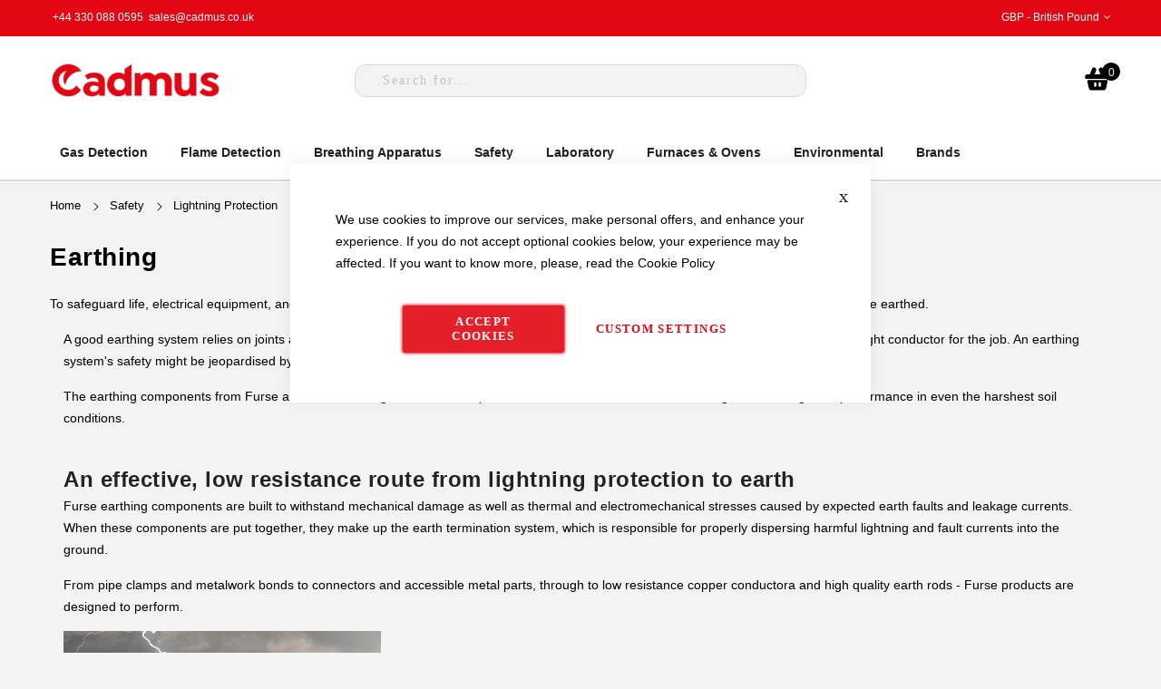

--- FILE ---
content_type: text/html; charset=UTF-8
request_url: https://cadmus.co.uk/safety/lightning-protection/earthing
body_size: 28854
content:
<!doctype html>
<html lang="en">
    <head >
        
        <meta charset="utf-8"/>
<meta name="title" content="Earthing - Lightning Protection - Safety"/>
<meta name="description" content="Earthing - Lightning Protection - Safety"/>
<meta name="robots" content="INDEX,FOLLOW"/>
<meta name="viewport" content="width=device-width, initial-scale=1, maximum-scale=1.0, user-scalable=no"/>
<meta name="format-detection" content="telephone=no"/>
<title>Earthing - Lightning Protection - Safety</title>
<link  rel="stylesheet" rel="preload" type="text/css" as="style" defer onload="this.onload=null;this.rel='stylesheet'"  media="all" href="https://cadmus.co.uk/static/_cache/merged/21c2d0ad9e3d55b9af9a9c4d01dc57d3.min.css" />
<link  rel="stylesheet" rel="preload" type="text/css" as="style" defer onload="this.onload=null;this.rel='stylesheet'"  media="screen and (min-width: 768px)" href="https://cadmus.co.uk/static/frontend/Mgs/cadmus/en_GB/css/styles-l.min.css" />

<link  rel="stylesheet" rel="preload" type="text/css" as="style" defer onload="this.onload=null;this.rel='stylesheet'"  media="all" href="https://cadmus.co.uk/static/_cache/merged/e9cdc65e070be9ad554a3ed8d1386b8b.min.css" />

<link rel="preload" as="font" crossorigin="anonymous" href="https://cadmus.co.uk/static/frontend/Mgs/cadmus/en_GB/MGS_Fbuilder/css/fontawesome.v4.7.0/fonts/fontawesome-webfont.woff2" />
<link  rel="preconnect" href="https://fonts.googleapis.com" />
<link  rel="preconnect" href="https://fonts.gstatic.com" />
<link  rel="preload" type="text/css" href="https://fonts.googleapis.com/css2?family=Poppins:ital,wght@0,100;0,200;0,300;0,400;0,500;0,600;0,700;0,800;0,900;1,100;1,200;1,300;1,400;1,500;1,600;1,700;1,800;1,900" />
<link  rel="preload" type="text/css" href="https://fonts.googleapis.com/css2?family=Roboto:wght@400;500;700;900" />
<link  rel="preload" type="text/css" href="https://fonts.googleapis.com/css2?family=Libre+Baskerville:wght@400;700" />
<link  rel="icon" type="image/x-icon" href="https://cadmus.co.uk/media/favicon/websites/1/favicon.png" />
<link  rel="shortcut icon" type="image/x-icon" href="https://cadmus.co.uk/media/favicon/websites/1/favicon.png" />
<link  rel="canonical" href="https://cadmus.co.uk/safety/lightning-protection/earthing/" />
<!-- Google tag (gtag.js) -->

        <!-- BEGIN GOOGLE ANALYTICS CODE -->

<!-- END GOOGLE ANALYTICS CODE -->
    
<link rel="preload" media="all" href="https://cadmus.co.uk/media/mgs/fbuilder/css/blocks.min.css" as="style" onload="this.onload=null;this.rel='stylesheet'">
<noscript>
    <link rel="stylesheet" media="all" href="https://cadmus.co.uk/media/mgs/fbuilder/css/blocks.min.css">
</noscript>

<link rel="preload" media="all" href="https://cadmus.co.uk/media/mgs/fbuilder/css/1/fbuilder_config.min.css" as="style" onload="this.onload=null;this.rel='stylesheet'">
<noscript>
    <link rel="stylesheet" media="all" href="https://cadmus.co.uk/media/mgs/fbuilder/css/1/fbuilder_config.min.css">
</noscript>

<meta property="og:type" content="product.group"/>
<meta property="og:title" content="Earthing&#x20;-&#x20;Lightning&#x20;Protection&#x20;-&#x20;Safety"/>
<meta property="og:description" content="Earthing&#x20;-&#x20;Lightning&#x20;Protection&#x20;-&#x20;Safety"/>
<meta property="og:url" content="https://cadmus.co.uk/safety/lightning-protection/earthing/"/>
<meta property="og:site_name" content="Cadmus Products"/>

    
</head>
    <body data-container="body"
          data-mage-init='{"loaderAjax": {}, "loader": { "icon": "https://cadmus.co.uk/static/frontend/Mgs/cadmus/en_GB/images/loader-2.gif"}}'
        class="width1200 wide page-with-filter page-products categorypath-safety-lightning-protection-earthing category-earthing catalog-category-view page-layout-2columns-left" id="html-body">
        


<div class="cookie-status-message" id="cookie-status">
    The store will not work correctly when cookies are disabled.</div>




    <noscript>
        <div class="message global noscript">
            <div class="content">
                <p>
                    <strong>JavaScript seems to be disabled in your browser.</strong>
                    <span>
                        For the best experience on our site, be sure to turn on Javascript in your browser.                    </span>
                </p>
            </div>
        </div>
    </noscript>





    
    <!-- ko scope: 'gdpr-cookie-modal' -->
        <!--ko template: getTemplate()--><!-- /ko -->
    <!-- /ko -->
    <style>
        .amgdprjs-bar-template {
            z-index: 999;
                    bottom: 0;
                }
    </style>


    

            
    
    
    
<div class="panel wrapper top-panel" style="display:none">
	<div class="panel header builder-panel">
		<div class="left-content">
					</div>
		<div class="right-content">
							<div data-role="switcher" class="admin__actions-switch pull-right">
											<input type="checkbox" class="admin__actions-switch-checkbox" value="0" id="active-fbuilder" onclick="setLocation('https://cadmus.co.uk/fbuilder/index/active/referrer/aHR0cHM6Ly9jYWRtdXMuY28udWsvc2FmZXR5L2xpZ2h0bmluZy1wcm90ZWN0aW9uL2VhcnRoaW5n/')"/>
										<label class="admin__actions-switch-label" for="active-fbuilder">
						<span class="admin__actions-switch-text" data-text-on="Yes" data-text-off="No"></span>
					</label>
				</div>
				<span class="builder-switcher-label pull-right">Active CMS Builder</span>
					</div>
	</div>
</div>
<div class="page-wrapper">    <div id="placeholder-header" class="absolute-header"></div>

<header class="page-header">


        


        <!-- Static block: Topbar Message -->
    <div class="topbar-message">
        <style>#html-body [data-pb-style=CSTXWCP]{display:none}</style><div data-content-type="html" data-appearance="default" data-element="main" data-pb-style="CSTXWCP" data-decoded="true"><div class="promo-bar">
<strong>Please Note: Festive Opening Hours 2025: Last day for collections: 23rd Dec. Opening times: 24th Dec, 9 am - 1 pm. Closed 25th Dec - 4th Jan. Normal hours resume 5th Jan 2026.</strong>
</div>
<style type="text/css">
.promo-bar {
background: #fdf0d5;
padding: 6px 10px;
text-align: center;
color: #6f4400;
}
</style>
</div><!--Identifier: topbar-message, Block Id: 201-->    </div>
<div class="header-area header8 search-visible minicart-slide">
            <!-- Top Header -->
        <div class="top-header header8">
            <div class="frame-fluid">
                <div class="line">
                    <div class="col-6 col-des-4 col-tb-6 col-mb-12">
                        <!-- Static block: header_1_top_left_link -->
                                                    <div data-content-type="html" data-appearance="default" data-element="main" data-decoded="true"> +44 330 088 0595 
 <a href="/cdn-cgi/l/email-protection" class="__cf_email__" data-cfemail="5023313c3523103331343d25237e333f7e253b">[email&#160;protected]</a></div><!--Identifier: header_1_top_left_link, Block Id: 148-->                                            </div>
                    <div class="col-6 col-des-4 col-tb-6 col-mb-12">
                        <!-- Static block: header_1_top_middle_block -->
                                                    <div class="top-middle-header">
                                <!--Identifier: , Block Id: -->                            </div>
                                            </div>
                    <div class="col-des-4 hidden-mb hidden-tb hidden-lg">
                        <div class="header-set customer-web-config">
                                                                                                        <div class="switcher currency switcher-currency" id="switcher-currency">
        <strong class="label switcher-label"><span>Currency</span></strong>
        <div class="actions dropdown options switcher-options">
            <div class="action toggle switcher-trigger"
                 id="switcher-currency-trigger"
                 data-mage-init='{"dropdown":{}}'
                 data-toggle="dropdown"
                 data-trigger-keypress-button="true">
                <strong class="language-GBP">
                    <span>GBP - British Pound</span>
                </strong>
            </div>
            <ul class="dropdown switcher-dropdown" data-target="dropdown">
                                                                                                <li class="currency-EUR switcher-option">
                            <a href="#" data-post='{"action":"https:\/\/cadmus.co.uk\/directory\/currency\/switch\/","data":{"currency":"EUR","uenc":"aHR0cHM6Ly9jYWRtdXMuY28udWsvc2FmZXR5L2xpZ2h0bmluZy1wcm90ZWN0aW9uL2VhcnRoaW5n"}}'>EUR - Euro</a>
                        </li>
                                                                                <li class="currency-USD switcher-option">
                            <a href="#" data-post='{"action":"https:\/\/cadmus.co.uk\/directory\/currency\/switch\/","data":{"currency":"USD","uenc":"aHR0cHM6Ly9jYWRtdXMuY28udWsvc2FmZXR5L2xpZ2h0bmluZy1wcm90ZWN0aW9uL2VhcnRoaW5n"}}'>USD - US Dollar</a>
                        </li>
                                                </ul>
        </div>
    </div>
                                                    </div>
                    </div>
                </div>
            </div>
        </div>
        <!-- Middle Header -->
        <div class="middle-header header8">
            <div class="frame-fluid">
                <div class="line">
                    <div class="col-mb-2 col-tb-4 col-des-3 d-flex align-items-center">
                        <button class="action nav-tg hidden-des"><img width="30" height="16" src="[data-uri]" data-amsrc="https://cadmus.co.uk/static/frontend/Mgs/cadmus/en_GB/images/hamburger-black.svg" alt="Toggle Menu"></button>
                                                    <div class=" hidden-tb hidden-mb">
                                    <a class="logo" href="https://cadmus.co.uk/" title="">
        <img class="default-logo" src="[data-uri]" data-amsrc="https://cadmus.co.uk/media/logo/stores/1/logochristmascadmus_1_.png"
             alt=""
             width="189"             height="37"        />
				    </a>
                            </div>
                                            </div>
                    <div class="col-mb-4 col-tb-4 hidden-des d-flex align-items-center justify-content-center">
                            <a class="logo" href="https://cadmus.co.uk/" title="">
        <img class="default-logo" src="[data-uri]" data-amsrc="https://cadmus.co.uk/media/logo/stores/1/logochristmascadmus_1_.png"
             alt=""
             width="189"             height="37"        />
				    </a>
                    </div>
                    <div class="col-0 col-tb-4 col-des-6 menu-wrapper">
                                                                            <div class="search-form">
    <div class="block block-search">
        <button class="search-close" onclick="showHideFormSearch()">
            <svg width="50px" height="50px" id="Icons" viewBox="0 0 24 24" xmlns="http://www.w3.org/2000/svg"><defs><style>.cls-1{fill:#232323;}</style></defs><path class="cls-1" d="M12,1A11,11,0,1,0,23,12,11,11,0,0,0,12,1Zm4.707,14.293a1,1,0,1,1-1.414,1.414L12,13.414,8.707,16.707a1,1,0,1,1-1.414-1.414L10.586,12,7.293,8.707A1,1,0,1,1,8.707,7.293L12,10.586l3.293-3.293a1,1,0,1,1,1.414,1.414L13.414,12Z"/></svg>
        </button>
        <div class="block block-content">
            <form class="form minisearch " id="search_mini_form"
                  action="https://cadmus.co.uk/instantsearch/result/" method="get">
                <div class="field search">
                    <label class="label" for="search" data-role="minisearch-label">
                        <span>Search</span>
                    </label>
                    <div class="control">
                        <input id="search"
                                                            data-mage-init='{"quickSearch":{
                                    "formSelector":"#search_mini_form",
                                    "url":"https://cadmus.co.uk/instantsearch/ajax/result/",
                                    "destinationSelector":"#search_autocomplete",
                                    "minSearchLength":"3"}
                               }'
                                                           type="text"
                               name="q"
                               value=""
                               placeholder="Search&#x20;for..."
                               class="input-text"
                               maxlength="128"
                               role="combobox"
                               aria-haspopup="false"
                               aria-autocomplete="both"
                               autocomplete="off"
                               aria-expanded="false"/>
                        <div id="search_autocomplete" class="search-autocomplete"></div>
                        <div class="nested">
    <a class="action advanced" href="https://cadmus.co.uk/catalogsearch/advanced/" data-action="advanced-search">
        Advanced Search    </a>
</div>
	<div class="mgs-instant-search-dropdown" data-bind="scope: 'instant_search_form'">
		<!-- ko template: getTemplate() --><!-- /ko -->
	</div>
	
	
                    </div>
                </div>
                <div class="actions">
                    <button type="submit"
                            title="Search"
                            class="action search"
                            aria-label="Search"
                    ><span>Search</span>
                    </button>
                </div>
            </form>
        </div>
    </div>
    <div class="actions-search">
        <button class="action-search" onclick="showHideFormSearch()">
            <svg height="25px" id="search_button_mobile" version="1.1" viewBox="0 0 512 512" width="25px" xml:space="preserve" xmlns="http://www.w3.org/2000/svg" xmlns:xlink="http://www.w3.org/1999/xlink"><path d="M448.3,424.7L335,311.3c20.8-26,33.3-59.1,33.3-95.1c0-84.1-68.1-152.2-152-152.2c-84,0-152,68.2-152,152.2  s68.1,152.2,152,152.2c36.2,0,69.4-12.7,95.5-33.8L425,448L448.3,424.7z M120.1,312.6c-25.7-25.7-39.8-59.9-39.8-96.3  s14.2-70.6,39.8-96.3S180,80,216.3,80c36.3,0,70.5,14.2,96.2,39.9s39.8,59.9,39.8,96.3s-14.2,70.6-39.8,96.3  c-25.7,25.7-59.9,39.9-96.2,39.9C180,352.5,145.8,338.3,120.1,312.6z"/></svg>
        </button>
    </div>
</div>


                                            </div>
                    <div
                            class="col-mb-6 col-tb-4 col-lg-4 col-des-3">
                        <div class="d-flex align-items-center justify-content-end right-content table-icon-menu">
                                                            <div class="hidden-des">
                                    <div class="search-form">
    <div class="block block-search">
        <button class="search-close" onclick="showHideFormSearch()">
            <svg width="50px" height="50px" id="Icons" viewBox="0 0 24 24" xmlns="http://www.w3.org/2000/svg"><defs><style>.cls-1{fill:#232323;}</style></defs><path class="cls-1" d="M12,1A11,11,0,1,0,23,12,11,11,0,0,0,12,1Zm4.707,14.293a1,1,0,1,1-1.414,1.414L12,13.414,8.707,16.707a1,1,0,1,1-1.414-1.414L10.586,12,7.293,8.707A1,1,0,1,1,8.707,7.293L12,10.586l3.293-3.293a1,1,0,1,1,1.414,1.414L13.414,12Z"/></svg>
        </button>
        <div class="block block-content">
            <form class="form minisearch " id="search_mini_form"
                  action="https://cadmus.co.uk/instantsearch/result/" method="get">
                <div class="field search">
                    <label class="label" for="search" data-role="minisearch-label">
                        <span>Search</span>
                    </label>
                    <div class="control">
                        <input id="search"
                                                            data-mage-init='{"quickSearch":{
                                    "formSelector":"#search_mini_form",
                                    "url":"https://cadmus.co.uk/instantsearch/ajax/result/",
                                    "destinationSelector":"#search_autocomplete",
                                    "minSearchLength":"3"}
                               }'
                                                           type="text"
                               name="q"
                               value=""
                               placeholder="Search&#x20;for..."
                               class="input-text"
                               maxlength="128"
                               role="combobox"
                               aria-haspopup="false"
                               aria-autocomplete="both"
                               autocomplete="off"
                               aria-expanded="false"/>
                        <div id="search_autocomplete" class="search-autocomplete"></div>
                        <div class="nested">
    <a class="action advanced" href="https://cadmus.co.uk/catalogsearch/advanced/" data-action="advanced-search">
        Advanced Search    </a>
</div>
	<div class="mgs-instant-search-dropdown" data-bind="scope: 'instant_search_form'">
		<!-- ko template: getTemplate() --><!-- /ko -->
	</div>
	
	
                    </div>
                </div>
                <div class="actions">
                    <button type="submit"
                            title="Search"
                            class="action search"
                            aria-label="Search"
                    ><span>Search</span>
                    </button>
                </div>
            </form>
        </div>
    </div>
    <div class="actions-search">
        <button class="action-search" onclick="showHideFormSearch()">
            <svg height="25px" id="search_button_mobile" version="1.1" viewBox="0 0 512 512" width="25px" xml:space="preserve" xmlns="http://www.w3.org/2000/svg" xmlns:xlink="http://www.w3.org/1999/xlink"><path d="M448.3,424.7L335,311.3c20.8-26,33.3-59.1,33.3-95.1c0-84.1-68.1-152.2-152-152.2c-84,0-152,68.2-152,152.2  s68.1,152.2,152,152.2c36.2,0,69.4-12.7,95.5-33.8L425,448L448.3,424.7z M120.1,312.6c-25.7-25.7-39.8-59.9-39.8-96.3  s14.2-70.6,39.8-96.3S180,80,216.3,80c36.3,0,70.5,14.2,96.2,39.9s39.8,59.9,39.8,96.3s-14.2,70.6-39.8,96.3  c-25.7,25.7-59.9,39.9-96.2,39.9C180,352.5,145.8,338.3,120.1,312.6z"/></svg>
        </button>
    </div>
</div>


                                </div>
                            
                                                            <div class="hidden-des hidden-tb hidden-sm hidden-mb header-top-links">
                                    <div class="actions">
                                        <span class="action top-links theme-header-icon">
                                            <svg width="25px" height="25px" version="1.1" viewBox="0 0 24 24" xml:space="preserve" xmlns="http://www.w3.org/2000/svg" xmlns:xlink="http://www.w3.org/1999/xlink"><g id="info"/><g id="icons"><path d="M12,0C5.4,0,0,5.4,0,12c0,6.6,5.4,12,12,12s12-5.4,12-12C24,5.4,18.6,0,12,0z M12,4c2.2,0,4,2.2,4,5s-1.8,5-4,5   s-4-2.2-4-5S9.8,4,12,4z M18.6,19.5C16.9,21,14.5,22,12,22s-4.9-1-6.6-2.5c-0.4-0.4-0.5-1-0.1-1.4c1.1-1.3,2.6-2.2,4.2-2.7   c0.8,0.4,1.6,0.6,2.5,0.6s1.7-0.2,2.5-0.6c1.7,0.5,3.1,1.4,4.2,2.7C19.1,18.5,19.1,19.1,18.6,19.5z" id="user2"/></g></svg>
                                        </span>
                                    </div>
                                    <div class="header-acccount">
<div class="login-form logged-customer">
    <button class="close-myaccount"><span class="icon-cross2"></span></button>
    <ul class="header links"><li><a href="https://cadmus.co.uk/customer/account/" id="idWXawPHYe" >My Account</a></li><li class="link authorization-link" data-label="or">
    <a href="https://cadmus.co.uk/customer/account/login/referer/aHR0cHM6Ly9jYWRtdXMuY28udWsvc2FmZXR5L2xpZ2h0bmluZy1wcm90ZWN0aW9uL2VhcnRoaW5n/"        >Sign In</a>
</li>
<li><a href="https://cadmus.co.uk/customer/account/create/" id="id1qYIimsI" >Create an Account</a></li></ul></div>
</div>
                                </div>
                            
                            
                                                            
<div data-block="minicart" class="minicart-wrapper">
    <a class="action showcart" href="https://cadmus.co.uk/checkout/cart/"
       data-bind="scope: 'minicart_content'">
        <svg width="30px" height="30px" version="1.1" viewBox="0 0 24 24" xml:space="preserve" xmlns="http://www.w3.org/2000/svg" xmlns:xlink="http://www.w3.org/1999/xlink"><g id="info"/><g id="icons"><g id="cart"><path d="M20,13H4c-0.7,0-1.1,0.6-1,1.2l1.4,6.2c0.2,0.9,1,1.6,2,1.6h11.1c1,0,1.8-0.7,2-1.6l1.4-6.2C21.1,13.6,20.6,13,20,13z     M11,18c0,0.5-0.4,1-1,1s-1-0.5-1-1v-2c0-0.5,0.4-1,1-1s1,0.5,1,1V18z M15,18c0,0.5-0.4,1-1,1s-1-0.5-1-1v-2c0-0.5,0.4-1,1-1    s1,0.5,1,1V18z"/><path d="M21,8h-2.2l-1.9-4.8c-0.4-1-1.6-1.5-2.6-1.1c-1,0.4-1.5,1.6-1.1,2.6L14.5,8H9.5l1.3-3.3c0.4-1-0.1-2.2-1.1-2.6    c-1-0.4-2.2,0.1-2.6,1.1L5.2,8H3c-1.1,0-2,0.9-2,2v1c0,0.6,0.4,1,1,1h20c0.6,0,1-0.4,1-1v-1C23,8.9,22.1,8,21,8z"/></g></g></svg>
        <span class="text">My Basket</span>
        <span class="counter qty empty"
              data-bind="css: { empty: !!getCartParam('summary_count') == false && !isLoading() },
               blockLoader: isLoading">
            <!-- ko if: getCartParam('summary_count') -->
                <span class="counter-number"><!-- ko text: getCartParam('summary_count') --><!-- /ko --></span>
            <!-- /ko -->
            <!-- ko ifnot: getCartParam('summary_count') -->
                <span class="counter-number">0</span>
            <!-- /ko -->
            <span class="counter-label">
            <!-- ko if: getCartParam('summary_count') -->
                <!-- ko text: getCartParam('summary_count') --><!-- /ko -->
                <!-- ko i18n: 'items' --><!-- /ko -->
            <!-- /ko -->
            </span>
        </span>
    </a>
                                
</div>
                                

                                                                                    </div>
                    </div>
                </div>
            </div>
        </div>
        <div class="bottom-header">
            <div class="frame-fluid">
                <div class="line">
                    <div class="menu-wrapper">
                        <div class="menu-content menu-content-mb">
                            <ul class="data item title nav-tabs hidden-des"><li class="active"><a data-toggle="tab" href="#main-Menucontent">Menu</a></li><li><a data-toggle="tab" href="#main-Accountcontent">Account</a></li><li><a data-toggle="tab" href="#main-Settingcontent">Setting</a></li></ul><div class="data item tab-content megamenu-content"><div id="main-Menucontent" class="tab-pane active"><div class="horizontal-menu ">


                    <nav class="navigation" role="navigation">
        <ul id="mainMenu" class="nav nav-main nav-main-menu">
            
                                                            <li class=" mega-menu-item mega-menu-fullwidth menu-6columns level0 category-menu level0 dropdown">
                            <a href="https://cadmus.co.uk/gas-detection" class="level0 dropdown-toggle"><span data-hover="Gas Detection">Gas Detection</span> <span class="icon-next"><i class="fa fa-angle-down"></i></span></a><span class="toggle-menu"><a onclick="toggleEl(this,'mobile-menu-4-1')" href="javascript:void(0)" class=""><span class="fa fa-chevron-right"></span></a></span><ul class="dropdown-menu" id="mobile-menu-4-1"><li class="hidden-des"><a onclick="toggleEl(this,'mobile-menu-4-1')" href="javascript:void(0)" class=""><span class="nav-back"><i class="fa fa-chevron-left"></i> Back</span></a></li><li><div class="mega-menu-content"><div class="line"><div class="col-2"><ul class="sub-menu"><li class="level1">
<a href="https://cadmus.co.uk/gas-detection/fixed-gas">
<span class="mega-menu-sub-title">
Fixed Gas Detection
</span>
</a>
<span class="toggle-menu"><a onclick="toggleEl(this,'mobile-menu-cat-44-1')" href="javascript:void(0)" class=""><span class="fa fa-chevron-right"></span></a></span>
<ul id="mobile-menu-cat-44-1"
 class="sub-menu"
>
<li class="hidden-des"><a onclick="toggleEl(this,'mobile-menu-cat-44-1')" href="javascript:void(0)" class=""><span class="nav-back"><i class="fa fa-chevron-left"></i> Back</span></a></li>
<li class="level2">
<a href="https://cadmus.co.uk/gas-detection/fixed-gas/honeywell-fixed-gas-detection">
Honeywell Fixed Gas
</a>
</li><li class="level2">
<a href="https://cadmus.co.uk/gas-detection/fixed-gas/crowcon-fixed-gas">
Crowcon Fixed Gas
</a>
</li><li class="level2">
<a href="https://cadmus.co.uk/gas-detection/fixed-gas/oldham-fixed-gas-detection">
Teledyne Oldham Simtronics Fixed Gas
</a>
</li><li class="level2">
<a href="https://cadmus.co.uk/gas-detection/fixed-gas/detcon-fixed-gas-detection">
Teledyne Detcon Fixed Gas Detection
</a>
</li><li class="level2">
<a href="https://cadmus.co.uk/gas-detection/fixed-gas/teledyne-fixed-gas-detection/">
Teledyne Fixed Gas Detection
</a>
</li><li class="level2">
<a href="https://cadmus.co.uk/gas-detection/fixed-gas/spectrex-fixed-gas">
Spectrex Fixed Gas
</a>
</li><li class="level2">
<a href="https://cadmus.co.uk/gas-detection/fixed-gas/msa-safety-fixed-gas">
MSA Safety Fixed Gas
</a>
</li><li class="level2">
<a href="https://cadmus.co.uk/gas-detection/fixed-gas/general-monitors-fixed-gas">
General Monitors Fixed Gas
</a>
</li>
</ul>
</li></ul></div><div class="col-2"><ul class="sub-menu"><li class="level1">
<a href="https://cadmus.co.uk/gas-detection/portable-gas-detection">
<span class="mega-menu-sub-title">
Portable Gas Detection
</span>
</a>
<span class="toggle-menu"><a onclick="toggleEl(this,'mobile-menu-cat-43-1')" href="javascript:void(0)" class=""><span class="fa fa-chevron-right"></span></a></span>
<ul id="mobile-menu-cat-43-1"
 class="sub-menu"
>
<li class="hidden-des"><a onclick="toggleEl(this,'mobile-menu-cat-43-1')" href="javascript:void(0)" class=""><span class="nav-back"><i class="fa fa-chevron-left"></i> Back</span></a></li>
<li class="level2">
<a href="https://cadmus.co.uk/gas-detection/portable-gas-detection/single-gas-detectors">
Portable Single Gas Detectors
</a>
<span class="toggle-menu"><a onclick="toggleEl(this,'mobile-menu-cat-75-1')" href="javascript:void(0)" class=""><span class="fa fa-chevron-right"></span></a></span>
<ul id="mobile-menu-cat-75-1"
 class="sub-menu"
>
<li class="hidden-des"><a onclick="toggleEl(this,'mobile-menu-cat-75-1')" href="javascript:void(0)" class=""><span class="nav-back"><i class="fa fa-chevron-left"></i> Back</span></a></li>
<li class="level3">
<a href="https://cadmus.co.uk/gas-detection/portable-gas-detection/single-gas-detectors/bw-portable-gas-detection">
Honeywell BW Single Gas Detectors
</a>
</li><li class="level3">
<a href="https://cadmus.co.uk/gas-detection/portable-gas-detection/single-gas-detectors/gmi-single-gas-detectors">
Teledyne GMI Single Gas Detectors
</a>
</li><li class="level3">
<a href="https://cadmus.co.uk/gas-detection/portable-gas-detection/single-gas-detectors/rae-systems-portable-gas-detection">
RAE Systems Single Gas Detectors
</a>
</li><li class="level3">
<a href="https://cadmus.co.uk/gas-detection/portable-gas-detection/single-gas-detectors/crowcon-single-gas-detectors">
Crowcon Single Gas Detectors
</a>
</li><li class="level3">
<a href="https://cadmus.co.uk/gas-detection/portable-gas-detection/single-gas-detectors/drager-single-gas-detectors">
Drager Single Gas Detectors
</a>
</li>
</ul>
</li><li class="level2">
<a href="https://cadmus.co.uk/gas-detection/portable-gas-detection/multi-gas-detectors">
Portable Multi Gas Detectors
</a>
<span class="toggle-menu"><a onclick="toggleEl(this,'mobile-menu-cat-76-1')" href="javascript:void(0)" class=""><span class="fa fa-chevron-right"></span></a></span>
<ul id="mobile-menu-cat-76-1"
 class="sub-menu"
>
<li class="hidden-des"><a onclick="toggleEl(this,'mobile-menu-cat-76-1')" href="javascript:void(0)" class=""><span class="nav-back"><i class="fa fa-chevron-left"></i> Back</span></a></li>
<li class="level3">
<a href="https://cadmus.co.uk/gas-detection/portable-gas-detection/multi-gas-detectors/honeywell-bw-multi-gas-detectors">
Honeywell BW Multi Gas Detectors
</a>
</li><li class="level3">
<a href="https://cadmus.co.uk/gas-detection/portable-gas-detection/multi-gas-detectors/gmi-multi-gas-detectors">
Teledyne GMI Multi Gas Detectors
</a>
</li><li class="level3">
<a href="https://cadmus.co.uk/gas-detection/portable-gas-detection/multi-gas-detectors/rae-systems-multi-gas-detectors">
RAE Systems Multi Gas Detectors
</a>
</li><li class="level3">
<a href="https://cadmus.co.uk/gas-detection/portable-gas-detection/multi-gas-detectors/crowcon-multi-gas-detectors">
Crowcon Multi Gas Detectors
</a>
</li><li class="level3">
<a href="https://cadmus.co.uk/gas-detection/portable-gas-detection/multi-gas-detectors/teledyne-oldham-multi-gas-detectors">
Teledyne Oldham Simtronics Multi Gas Detectors
</a>
</li>
</ul>
</li><li class="level2">
<a href="https://cadmus.co.uk/gas-detection/portable-gas-detection/gas-detection-tubes-pumps/">
Gas Detection Tubes & Pumps
</a>
</li><li class="level2">
<a href="https://cadmus.co.uk/gas-detection/portable-gas-detection/testing-calibration-equipment/">
Testing & Calibration Equipment
</a>
</li>
</ul>
</li></ul></div><div class="col-2"><ul class="sub-menu"><li class="level1">
<a href="https://cadmus.co.uk/gas-detection/pid-gas-detectors">
<span class="mega-menu-sub-title">
PID Gas Detectors
</span>
</a>
</li></ul></div><div class="col-2"><ul class="sub-menu"><li class="level1">
<a href="https://cadmus.co.uk/gas-detection/control-panels">
<span class="mega-menu-sub-title">
Control Panels
</span>
</a>
<span class="toggle-menu"><a onclick="toggleEl(this,'mobile-menu-cat-259-1')" href="javascript:void(0)" class=""><span class="fa fa-chevron-right"></span></a></span>
<ul id="mobile-menu-cat-259-1"
 class="sub-menu"
>
<li class="hidden-des"><a onclick="toggleEl(this,'mobile-menu-cat-259-1')" href="javascript:void(0)" class=""><span class="nav-back"><i class="fa fa-chevron-left"></i> Back</span></a></li>
<li class="level2">
<a href="https://cadmus.co.uk/gas-detection/control-panels/crowcon-control-panels/">
Crowcon Control Panels
</a>
</li><li class="level2">
<a href="https://cadmus.co.uk/gas-detection/control-panels/honeywell-control-panels/">
Honeywell Control Panels
</a>
</li><li class="level2">
<a href="https://cadmus.co.uk/gas-detection/control-panels/teledyne-control-panels/">
Teledyne Control Panels
</a>
</li>
</ul>
</li></ul></div><div class="col-2"><ul class="sub-menu"><li class="level1">
<a href="https://cadmus.co.uk/gas-detection/gas-analysers">
<span class="mega-menu-sub-title">
Gas Analysers
</span>
</a>
<span class="toggle-menu"><a onclick="toggleEl(this,'mobile-menu-cat-42-1')" href="javascript:void(0)" class=""><span class="fa fa-chevron-right"></span></a></span>
<ul id="mobile-menu-cat-42-1"
 class="sub-menu"
>
<li class="hidden-des"><a onclick="toggleEl(this,'mobile-menu-cat-42-1')" href="javascript:void(0)" class=""><span class="nav-back"><i class="fa fa-chevron-left"></i> Back</span></a></li>
<li class="level2">
<a href="https://cadmus.co.uk/gas-detection/gas-analysers/automotive-gas-analysers">
Automotive Gas Analysers
</a>
</li><li class="level2">
<a href="https://cadmus.co.uk/gas-detection/gas-analysers/boiler-flue-gas-analysers">
Boiler Flue Gas Analysers
</a>
</li><li class="level2">
<a href="https://cadmus.co.uk/gas-detection/gas-analysers/biogas-landfill-analysers">
Biogas & Landfill Analysers
</a>
</li>
</ul>
</li></ul></div></div></div></li></ul>                        </li>
                                            <li class=" mega-menu-item mega-menu-fullwidth menu-4columns level0 category-menu level0 dropdown active">
                            <a href="https://cadmus.co.uk/flame-detection" class="level0 dropdown-toggle"><span data-hover="Flame Detection">Flame Detection</span> <span class="icon-next"><i class="fa fa-angle-down"></i></span></a><span class="toggle-menu"><a onclick="toggleEl(this,'mobile-menu-9-1')" href="javascript:void(0)" class=""><span class="fa fa-chevron-right"></span></a></span><ul class="dropdown-menu" id="mobile-menu-9-1"><li class="hidden-des"><a onclick="toggleEl(this,'mobile-menu-9-1')" href="javascript:void(0)" class=""><span class="nav-back"><i class="fa fa-chevron-left"></i> Back</span></a></li><li><div class="mega-menu-content"><div class="line"><div class="col-3"><ul class="sub-menu"><li class="level1">
<a href="https://cadmus.co.uk/flame-detection/honeywell-flame-detection">
<span class="mega-menu-sub-title">
Honeywell Flame Detection
</span>
</a>
</li></ul></div><div class="col-3"><ul class="sub-menu"><li class="level1">
<a href="https://cadmus.co.uk/flame-detection/crowcon-flame-detection">
<span class="mega-menu-sub-title">
Crowcon Flame Detection
</span>
</a>
</li></ul></div><div class="col-3"><ul class="sub-menu"><li class="level1">
<a href="https://cadmus.co.uk/flame-detection/spectrex-flame-detection">
<span class="mega-menu-sub-title">
Spectrex Flame Detection
</span>
</a>
</li></ul></div><div class="col-3"><ul class="sub-menu"><li class="level1">
<a href="https://cadmus.co.uk/flame-detection/general-monitors-flame-detection">
<span class="mega-menu-sub-title">
General Monitors Flame Detection
</span>
</a>
</li></ul></div></div></div></li></ul>                        </li>
                                            <li class=" mega-menu-item mega-menu-fullwidth menu-6columns level0 category-menu level0 dropdown">
                            <a href="https://cadmus.co.uk/breathing-apparatus" class="level0 dropdown-toggle"><span data-hover="Breathing Apparatus">Breathing Apparatus</span> <span class="icon-next"><i class="fa fa-angle-down"></i></span></a><span class="toggle-menu"><a onclick="toggleEl(this,'mobile-menu-1-1')" href="javascript:void(0)" class=""><span class="fa fa-chevron-right"></span></a></span><ul class="dropdown-menu" id="mobile-menu-1-1"><li class="hidden-des"><a onclick="toggleEl(this,'mobile-menu-1-1')" href="javascript:void(0)" class=""><span class="nav-back"><i class="fa fa-chevron-left"></i> Back</span></a></li><li><div class="mega-menu-content"><div class="line"><div class="col-2"><ul class="sub-menu"><li class="level1">
<a href="https://cadmus.co.uk/breathing-apparatus/escape-sets">
<span class="mega-menu-sub-title">
Escape Sets
</span>
</a>
<span class="toggle-menu"><a onclick="toggleEl(this,'mobile-menu-cat-69-1')" href="javascript:void(0)" class=""><span class="fa fa-chevron-right"></span></a></span>
<ul id="mobile-menu-cat-69-1"
 class="sub-menu"
>
<li class="hidden-des"><a onclick="toggleEl(this,'mobile-menu-cat-69-1')" href="javascript:void(0)" class=""><span class="nav-back"><i class="fa fa-chevron-left"></i> Back</span></a></li>
<li class="level2">
<a href="https://cadmus.co.uk/breathing-apparatus/escape-sets/3m-scott-safety-escape-sets">
3M Scott Safety Escape Sets
</a>
</li><li class="level2">
<a href="https://cadmus.co.uk/breathing-apparatus/escape-sets/drager-escape-sets">
Drager Escape Sets
</a>
</li><li class="level2">
<a href="https://cadmus.co.uk/breathing-apparatus/escape-sets/lalizas-escape-sets">
LALIZAS Escape Sets
</a>
</li>
</ul>
</li></ul></div><div class="col-2"><ul class="sub-menu"><li class="level1">
<a href="https://cadmus.co.uk/breathing-apparatus/face-masks">
<span class="mega-menu-sub-title">
Face Masks
</span>
</a>
<span class="toggle-menu"><a onclick="toggleEl(this,'mobile-menu-cat-68-1')" href="javascript:void(0)" class=""><span class="fa fa-chevron-right"></span></a></span>
<ul id="mobile-menu-cat-68-1"
 class="sub-menu"
>
<li class="hidden-des"><a onclick="toggleEl(this,'mobile-menu-cat-68-1')" href="javascript:void(0)" class=""><span class="nav-back"><i class="fa fa-chevron-left"></i> Back</span></a></li>
<li class="level2">
<a href="https://cadmus.co.uk/breathing-apparatus/face-masks/3m-scott-safety-face-masks">
3M Scott Safety Face Masks
</a>
</li><li class="level2">
<a href="https://cadmus.co.uk/breathing-apparatus/face-masks/corpro-face-masks">
Corpro Face Masks
</a>
</li><li class="level2">
<a href="https://cadmus.co.uk/breathing-apparatus/face-masks/draeger-face-masks">
Draeger Face Masks
</a>
</li>
</ul>
</li></ul></div><div class="col-2"><ul class="sub-menu"><li class="level1">
<a href="https://cadmus.co.uk/breathing-apparatus/scba">
<span class="mega-menu-sub-title">
SCBA
</span>
</a>
<span class="toggle-menu"><a onclick="toggleEl(this,'mobile-menu-cat-70-1')" href="javascript:void(0)" class=""><span class="fa fa-chevron-right"></span></a></span>
<ul id="mobile-menu-cat-70-1"
 class="sub-menu"
>
<li class="hidden-des"><a onclick="toggleEl(this,'mobile-menu-cat-70-1')" href="javascript:void(0)" class=""><span class="nav-back"><i class="fa fa-chevron-left"></i> Back</span></a></li>
<li class="level2">
<a href="https://cadmus.co.uk/breathing-apparatus/scba/3m-scott-safety-scba">
3M Scott Safety SCBA
</a>
</li><li class="level2">
<a href="https://cadmus.co.uk/breathing-apparatus/scba/drager-scba">
Drager SCBA
</a>
</li><li class="level2">
<a href="https://cadmus.co.uk/breathing-apparatus/scba/lalizas-scba">
LALIZAS SCBA
</a>
</li><li class="level2">
<a href="https://cadmus.co.uk/breathing-apparatus/scba/honeywell-safety-scba">
Honeywell Safety SCBA
</a>
</li>
</ul>
</li></ul></div><div class="col-2"><ul class="sub-menu"><li class="level1">
<a href="https://cadmus.co.uk/breathing-apparatus/respiratory-communications">
<span class="mega-menu-sub-title">
Respiratory Communications
</span>
</a>
</li></ul></div><div class="col-2"><ul class="sub-menu"><li class="level1">
<a href="https://cadmus.co.uk/breathing-apparatus/supplied-air-respirators">
<span class="mega-menu-sub-title">
Supplied Air Respirators
</span>
</a>
</li></ul></div></div></div></li></ul>                        </li>
                                            <li class=" mega-menu-item mega-menu-fullwidth menu-6columns level0 category-menu level0 dropdown">
                            <a href="https://cadmus.co.uk/safety" class="level0 dropdown-toggle"><span data-hover="Safety">Safety</span> <span class="icon-next"><i class="fa fa-angle-down"></i></span></a><span class="toggle-menu"><a onclick="toggleEl(this,'mobile-menu-8-1')" href="javascript:void(0)" class=""><span class="fa fa-chevron-right"></span></a></span><ul class="dropdown-menu" id="mobile-menu-8-1"><li class="hidden-des"><a onclick="toggleEl(this,'mobile-menu-8-1')" href="javascript:void(0)" class=""><span class="nav-back"><i class="fa fa-chevron-left"></i> Back</span></a></li><li><div class="mega-menu-content"><div class="line"><div class="col-2"><ul class="sub-menu"><li class="level1">
<a href="https://cadmus.co.uk/safety/air-purifying-respirators">
<span class="mega-menu-sub-title">
Air-Purifying Respirators
</span>
</a>
</li><li class="level1">
<a href="https://cadmus.co.uk/safety/alcohol-drug-testing">
<span class="mega-menu-sub-title">
Alcohol & Drug Testing
</span>
</a>
</li><li class="level1">
<a href="https://cadmus.co.uk/safety/cartridges-filters">
<span class="mega-menu-sub-title">
Cartridges & Filters
</span>
</a>
</li></ul></div><div class="col-2"><ul class="sub-menu"><li class="level1">
<a href="https://cadmus.co.uk/safety/fall-protection">
<span class="mega-menu-sub-title">
Fall Protection
</span>
</a>
<span class="toggle-menu"><a onclick="toggleEl(this,'mobile-menu-cat-89-1')" href="javascript:void(0)" class=""><span class="fa fa-chevron-right"></span></a></span>
<ul id="mobile-menu-cat-89-1"
 class="sub-menu"
>
<li class="hidden-des"><a onclick="toggleEl(this,'mobile-menu-cat-89-1')" href="javascript:void(0)" class=""><span class="nav-back"><i class="fa fa-chevron-left"></i> Back</span></a></li>
<li class="level2">
<a href="https://cadmus.co.uk/safety/fall-protection/fall-arrest-harnesses">
Fall Arrest Harnesses
</a>
</li><li class="level2">
<a href="https://cadmus.co.uk/safety/fall-protection/lanyards">
Lanyards
</a>
</li><li class="level2">
<a href="https://cadmus.co.uk/safety/fall-protection/self-retracting-lifeline-srl">
Self Retracting Lifeline (SRL)
</a>
</li><li class="level2">
<a href="https://cadmus.co.uk/safety/fall-protection/fall-protection-kits">
Fall Protection Kits
</a>
</li>
</ul>
</li><li class="level1">
<a href="https://cadmus.co.uk/safety/fire-extinguishing">
<span class="mega-menu-sub-title">
Fire Extinguishing
</span>
</a>
<span class="toggle-menu"><a onclick="toggleEl(this,'mobile-menu-cat-72-1')" href="javascript:void(0)" class=""><span class="fa fa-chevron-right"></span></a></span>
<ul id="mobile-menu-cat-72-1"
 class="sub-menu"
>
<li class="hidden-des"><a onclick="toggleEl(this,'mobile-menu-cat-72-1')" href="javascript:void(0)" class=""><span class="nav-back"><i class="fa fa-chevron-left"></i> Back</span></a></li>
<li class="level2">
<a href="https://cadmus.co.uk/safety/fire-extinguishing/kidde-fire-extinguishing">
Kidde Fire Extinguishing
</a>
</li><li class="level2">
<a href="https://cadmus.co.uk/safety/fire-extinguishing/kidde-senator-range">
Kidde Senator Range
</a>
</li><li class="level2">
<a href="https://cadmus.co.uk/safety/fire-extinguishing/kidde-stratos-range">
Kidde Stratos Range
</a>
</li><li class="level2">
<a href="https://cadmus.co.uk/safety/fire-extinguishing/kidde-firex-range">
Kidde Firex Range
</a>
</li><li class="level2">
<a href="https://cadmus.co.uk/safety/fire-extinguishing/kidde-slick-range">
Kidde Slick Range
</a>
</li>
</ul>
</li><li class="level1">
<a href="https://cadmus.co.uk/safety/hand-protection">
<span class="mega-menu-sub-title">
Hand Protection
</span>
</a>
</li></ul></div><div class="col-2"><ul class="sub-menu"><li class="level1">
<a href="https://cadmus.co.uk/safety/head-eye-face-protection">
<span class="mega-menu-sub-title">
Head, Eye & Face Protection
</span>
</a>
<span class="toggle-menu"><a onclick="toggleEl(this,'mobile-menu-cat-212-1')" href="javascript:void(0)" class=""><span class="fa fa-chevron-right"></span></a></span>
<ul id="mobile-menu-cat-212-1"
 class="sub-menu"
>
<li class="hidden-des"><a onclick="toggleEl(this,'mobile-menu-cat-212-1')" href="javascript:void(0)" class=""><span class="nav-back"><i class="fa fa-chevron-left"></i> Back</span></a></li>
<li class="level2">
<a href="https://cadmus.co.uk/safety/head-eye-face-protection/face-shields">
Face Shields
</a>
</li><li class="level2">
<a href="https://cadmus.co.uk/safety/head-eye-face-protection/hearing-protection">
Hearing Protection
</a>
</li><li class="level2">
<a href="https://cadmus.co.uk/safety/head-eye-face-protection/goggles">
Safety Goggles
</a>
</li><li class="level2">
<a href="https://cadmus.co.uk/safety/head-eye-face-protection/eyewear">
Safety Glasses
</a>
</li><li class="level2">
<a href="https://cadmus.co.uk/safety/head-eye-face-protection/safety-helmets">
Safety Helmets
</a>
</li>
</ul>
</li><li class="level1">
<a href="https://cadmus.co.uk/safety/lightning-protection">
<span class="mega-menu-sub-title">
Lightning Protection
</span>
</a>
<span class="toggle-menu"><a onclick="toggleEl(this,'mobile-menu-cat-57-1')" href="javascript:void(0)" class=""><span class="fa fa-chevron-right"></span></a></span>
<ul id="mobile-menu-cat-57-1"
 class="sub-menu"
>
<li class="hidden-des"><a onclick="toggleEl(this,'mobile-menu-cat-57-1')" href="javascript:void(0)" class=""><span class="nav-back"><i class="fa fa-chevron-left"></i> Back</span></a></li>
<li class="level2">
<a href="https://cadmus.co.uk/safety/lightning-protection/furse-lightning-surge-protection">
Furse Lightning & Surge Protection
</a>
</li><li class="level2">
<a href="https://cadmus.co.uk/safety/lightning-protection/earthing">
Earthing
</a>
</li><li class="level2">
<a href="https://cadmus.co.uk/safety/lightning-protection/conductors">
Conductors
</a>
</li><li class="level2">
<a href="https://cadmus.co.uk/safety/lightning-protection/structural">
Structural
</a>
</li>
</ul>
</li><li class="level1">
<a href="https://cadmus.co.uk/safety/safety-glasses">
<span class="mega-menu-sub-title">
Safety Glasses
</span>
</a>
</li></ul></div><div class="col-2"><ul class="sub-menu"><li class="level1">
<a href="https://cadmus.co.uk/safety/single-use-protective-clothing">
<span class="mega-menu-sub-title">
Single Use Protective Clothing
</span>
</a>
</li><li class="level1">
<a href="https://cadmus.co.uk/safety/respiratory-fit-testers/">
<span class="mega-menu-sub-title">
Respiratory Fit Testers
</span>
</a>
</li></ul></div><div class="col-2"><ul class="sub-menu"><li class="level1">
<a href="https://cadmus.co.uk/safety/powered-air-respirators/">
<span class="mega-menu-sub-title">
Powered Air Respirators
</span>
</a>
</li><li class="level1">
<a href="https://cadmus.co.uk/safety/temperature-screening">
<span class="mega-menu-sub-title">
Temperature Screening
</span>
</a>
</li></ul></div><div class="col-2"><ul class="sub-menu"><li class="level1">
<a href="https://cadmus.co.uk/safety/thermal-imaging">
<span class="mega-menu-sub-title">
Thermal Imaging
</span>
</a>
</li><li class="level1">
<a href="https://cadmus.co.uk/safety/tightness-leak-detection">
<span class="mega-menu-sub-title">
Tightness & Leak Detection
</span>
</a>
</li></ul></div></div></div></li></ul>                        </li>
                                            <li class=" mega-menu-item mega-menu-fullwidth menu-4columns level0 category-menu level0 dropdown">
                            <a href="https://cadmus.co.uk/laboratory" class="level0 dropdown-toggle"><span data-hover="Laboratory">Laboratory</span> <span class="icon-next"><i class="fa fa-angle-down"></i></span></a><span class="toggle-menu"><a onclick="toggleEl(this,'mobile-menu-2-1')" href="javascript:void(0)" class=""><span class="fa fa-chevron-right"></span></a></span><ul class="dropdown-menu" id="mobile-menu-2-1"><li class="hidden-des"><a onclick="toggleEl(this,'mobile-menu-2-1')" href="javascript:void(0)" class=""><span class="nav-back"><i class="fa fa-chevron-left"></i> Back</span></a></li><li><div class="mega-menu-content"><div class="line"><div class="col-3"><ul class="sub-menu"><li class="level1">
<a href="https://cadmus.co.uk/laboratory/centrifuges">
<span class="mega-menu-sub-title">
Centrifuges
</span>
</a>
</li><li class="level1">
<a href="https://cadmus.co.uk/laboratory/colorimeters">
<span class="mega-menu-sub-title">
Colorimeters
</span>
</a>
</li><li class="level1">
<a href="https://cadmus.co.uk/laboratory/dry-block-heaters">
<span class="mega-menu-sub-title">
Dry Block Heaters
</span>
</a>
</li><li class="level1">
<a href="https://cadmus.co.uk/laboratory/flowmeters">
<span class="mega-menu-sub-title">
Flowmeters
</span>
</a>
</li><li class="level1">
<a href="https://cadmus.co.uk/laboratory/heating-controls">
<span class="mega-menu-sub-title">
Heating & Control
</span>
</a>
</li><li class="level1">
<a href="https://cadmus.co.uk/laboratory/hotplates-stirrers">
<span class="mega-menu-sub-title">
Hotplates & Stirrers
</span>
</a>
<span class="toggle-menu"><a onclick="toggleEl(this,'mobile-menu-cat-59-1')" href="javascript:void(0)" class=""><span class="fa fa-chevron-right"></span></a></span>
<ul id="mobile-menu-cat-59-1"
 class="sub-menu"
>
<li class="hidden-des"><a onclick="toggleEl(this,'mobile-menu-cat-59-1')" href="javascript:void(0)" class=""><span class="nav-back"><i class="fa fa-chevron-left"></i> Back</span></a></li>
<li class="level2">
<a href="https://cadmus.co.uk/laboratory/hotplates-stirrers/analog-hot-plate">
Analog Hot Plate
</a>
</li><li class="level2">
<a href="https://cadmus.co.uk/laboratory/hotplates-stirrers/digital-hot-plate">
Digital Hot Plate
</a>
</li><li class="level2">
<a href="https://cadmus.co.uk/laboratory/hotplates-stirrers/magnetic-stirrer">
Lab Stirrers
</a>
</li><li class="level2">
<a href="https://cadmus.co.uk/laboratory/hotplates-stirrers/stirring-hot-plate">
Stirring Hot Plate
</a>
</li>
</ul>
</li></ul></div><div class="col-3"><ul class="sub-menu"><li class="level1">
<a href="https://cadmus.co.uk/laboratory/incubating-cooling-shakers">
<span class="mega-menu-sub-title">
Incubating & Cooling Shakers
</span>
</a>
</li><li class="level1">
<a href="https://cadmus.co.uk/laboratory/lab-balances">
<span class="mega-menu-sub-title">
Lab Balances
</span>
</a>
</li><li class="level1">
<a href="https://cadmus.co.uk/laboratory/liquid-colour-measurement">
<span class="mega-menu-sub-title">
Liquid Colour Measurement
</span>
</a>
</li><li class="level1">
<a href="https://cadmus.co.uk/laboratory/melting-point-apparatus">
<span class="mega-menu-sub-title">
Melting Point Apparatus
</span>
</a>
</li><li class="level1">
<a href="https://cadmus.co.uk/laboratory/open-air-shakers">
<span class="mega-menu-sub-title">
Open Air Shakers
</span>
</a>
</li><li class="level1">
<a href="https://cadmus.co.uk/laboratory/ph-conductivity-meters">
<span class="mega-menu-sub-title">
PH/Conductivity Meters
</span>
</a>
</li></ul></div><div class="col-3"><ul class="sub-menu"><li class="level1">
<a href="https://cadmus.co.uk/laboratory/portable-density-meters">
<span class="mega-menu-sub-title">
Portable Density Meters
</span>
</a>
</li><li class="level1">
<a href="https://cadmus.co.uk/laboratory/refractometers">
<span class="mega-menu-sub-title">
Refractometers
</span>
</a>
</li><li class="level1">
<a href="https://cadmus.co.uk/laboratory/spectrophotometers">
<span class="mega-menu-sub-title">
Spectrophotometers
</span>
</a>
</li><li class="level1">
<a href="https://cadmus.co.uk/laboratory/thermal-cyclers">
<span class="mega-menu-sub-title">
Thermal Cyclers
</span>
</a>
</li><li class="level1">
<a href="https://cadmus.co.uk/laboratory/titration-systems">
<span class="mega-menu-sub-title">
Titration Systems
</span>
</a>
</li><li class="level1">
<a href="https://cadmus.co.uk/laboratory/turbidimeters">
<span class="mega-menu-sub-title">
Turbidimeters
</span>
</a>
</li></ul></div><div class="col-3"><ul class="sub-menu"><li class="level1">
<a href="https://cadmus.co.uk/laboratory/uv-cabinets">
<span class="mega-menu-sub-title">
UV Cabinets
</span>
</a>
</li><li class="level1">
<a href="https://cadmus.co.uk/laboratory/vortex-mixers">
<span class="mega-menu-sub-title">
Vortex Mixers
</span>
</a>
</li><li class="level1">
<a href="https://cadmus.co.uk/laboratory/water-baths">
<span class="mega-menu-sub-title">
Water Baths
</span>
</a>
<span class="toggle-menu"><a onclick="toggleEl(this,'mobile-menu-cat-128-1')" href="javascript:void(0)" class=""><span class="fa fa-chevron-right"></span></a></span>
<ul id="mobile-menu-cat-128-1"
 class="sub-menu"
>
<li class="hidden-des"><a onclick="toggleEl(this,'mobile-menu-cat-128-1')" href="javascript:void(0)" class=""><span class="nav-back"><i class="fa fa-chevron-left"></i> Back</span></a></li>
<li class="level2">
<a href="https://cadmus.co.uk/laboratory/water-baths/circulating-baths">
Circulating Baths 
</a>
</li><li class="level2">
<a href="https://cadmus.co.uk/laboratory/water-baths/shakers-overhead-stirrers">
Shakers & Overhead Stirrers
</a>
</li><li class="level2">
<a href="https://cadmus.co.uk/laboratory/water-baths/unstirred-water-baths">
Unstirred Water Baths
</a>
</li><li class="level2">
<a href="https://cadmus.co.uk/laboratory/water-baths/ultrasonic-water-baths">
Ultrasonic Water Baths
</a>
</li>
</ul>
</li><li class="level1">
<a href="https://cadmus.co.uk/laboratory/water-stills">
<span class="mega-menu-sub-title">
Water Stills
</span>
</a>
</li><li class="level1">
<a href="https://cadmus.co.uk/laboratory/miscellaneous">
<span class="mega-menu-sub-title">
Miscellaneous
</span>
</a>
</li></ul></div></div></div></li></ul>                        </li>
                                            <li class=" mega-menu-item mega-menu-fullwidth menu-6columns level0 category-menu level0 dropdown">
                            <a href="https://cadmus.co.uk/furnaces-ovens-incubators" class="level0 dropdown-toggle"><span data-hover="Furnaces & Ovens">Furnaces & Ovens</span> <span class="icon-next"><i class="fa fa-angle-down"></i></span></a><span class="toggle-menu"><a onclick="toggleEl(this,'mobile-menu-10-1')" href="javascript:void(0)" class=""><span class="fa fa-chevron-right"></span></a></span><ul class="dropdown-menu" id="mobile-menu-10-1"><li class="hidden-des"><a onclick="toggleEl(this,'mobile-menu-10-1')" href="javascript:void(0)" class=""><span class="nav-back"><i class="fa fa-chevron-left"></i> Back</span></a></li><li><div class="mega-menu-content"><div class="line"><div class="col-2"><ul class="sub-menu"><li class="level1">
<a href="https://cadmus.co.uk/furnaces-ovens-incubators/ovens">
<span class="mega-menu-sub-title">
Ovens
</span>
</a>
<span class="toggle-menu"><a onclick="toggleEl(this,'mobile-menu-cat-97-1')" href="javascript:void(0)" class=""><span class="fa fa-chevron-right"></span></a></span>
<ul id="mobile-menu-cat-97-1"
 class="sub-menu"
>
<li class="hidden-des"><a onclick="toggleEl(this,'mobile-menu-cat-97-1')" href="javascript:void(0)" class=""><span class="nav-back"><i class="fa fa-chevron-left"></i> Back</span></a></li>
<li class="level2">
<a href="https://cadmus.co.uk/furnaces-ovens-incubators/ovens/laboratory-ovens">
Laboratory Ovens
</a>
</li><li class="level2">
<a href="https://cadmus.co.uk/furnaces-ovens-incubators/ovens/industrial-ovens">
Industrial Ovens
</a>
</li><li class="level2">
<a href="https://cadmus.co.uk/furnaces-ovens-incubators/ovens/clean-room-ovens">
Clean Room Ovens
</a>
</li><li class="level2">
<a href="https://cadmus.co.uk/furnaces-ovens-incubators/ovens/atmosphere-controlled-ovens">
Atmosphere Controlled Ovens
</a>
</li>
</ul>
</li></ul></div><div class="col-2"><ul class="sub-menu"><li class="level1">
<a href="https://cadmus.co.uk/furnaces-ovens-incubators/chamber-furnaces">
<span class="mega-menu-sub-title">
Chamber Furnaces
</span>
</a>
<span class="toggle-menu"><a onclick="toggleEl(this,'mobile-menu-cat-102-1')" href="javascript:void(0)" class=""><span class="fa fa-chevron-right"></span></a></span>
<ul id="mobile-menu-cat-102-1"
 class="sub-menu"
>
<li class="hidden-des"><a onclick="toggleEl(this,'mobile-menu-cat-102-1')" href="javascript:void(0)" class=""><span class="nav-back"><i class="fa fa-chevron-left"></i> Back</span></a></li>
<li class="level2">
<a href="https://cadmus.co.uk/furnaces-ovens-incubators/chamber-furnaces/laboratory-furnaces">
Laboratory Furnaces
</a>
</li><li class="level2">
<a href="https://cadmus.co.uk/furnaces-ovens-incubators/chamber-furnaces/industrial-furnaces">
Industrial Furnaces
</a>
</li><li class="level2">
<a href="https://cadmus.co.uk/furnaces-ovens-incubators/chamber-furnaces/ashing-furnaces">
Ashing Furnaces
</a>
</li><li class="level2">
<a href="https://cadmus.co.uk/furnaces-ovens-incubators/chamber-furnaces/annealing-furnaces">
Annealing Furnaces
</a>
</li>
</ul>
</li></ul></div><div class="col-2"><ul class="sub-menu"><li class="level1">
<a href="https://cadmus.co.uk/furnaces-ovens-incubators/tube-furnaces">
<span class="mega-menu-sub-title">
Tube Furnaces
</span>
</a>
<span class="toggle-menu"><a onclick="toggleEl(this,'mobile-menu-cat-107-1')" href="javascript:void(0)" class=""><span class="fa fa-chevron-right"></span></a></span>
<ul id="mobile-menu-cat-107-1"
 class="sub-menu"
>
<li class="hidden-des"><a onclick="toggleEl(this,'mobile-menu-cat-107-1')" href="javascript:void(0)" class=""><span class="nav-back"><i class="fa fa-chevron-left"></i> Back</span></a></li>
<li class="level2">
<a href="https://cadmus.co.uk/furnaces-ovens-incubators/tube-furnaces/universal-tube-furnaces">
Universal Tube Furnaces
</a>
</li><li class="level2">
<a href="https://cadmus.co.uk/furnaces-ovens-incubators/tube-furnaces/split-tube-furnaces">
Split Tube Furnaces
</a>
</li><li class="level2">
<a href="https://cadmus.co.uk/furnaces-ovens-incubators/tube-furnaces/rotary-tube-furnaces">
Rotary Tube Furnaces
</a>
</li><li class="level2">
<a href="https://cadmus.co.uk/furnaces-ovens-incubators/tube-furnaces/gradient-tube-furnaces">
Gradient Tube Furnaces
</a>
</li>
</ul>
</li></ul></div><div class="col-2"><ul class="sub-menu"><li class="level1">
<a href="https://cadmus.co.uk/furnaces-ovens-incubators/vacuum-furnaces">
<span class="mega-menu-sub-title">
Vacuum Furnaces
</span>
</a>
<span class="toggle-menu"><a onclick="toggleEl(this,'mobile-menu-cat-112-1')" href="javascript:void(0)" class=""><span class="fa fa-chevron-right"></span></a></span>
<ul id="mobile-menu-cat-112-1"
 class="sub-menu"
>
<li class="hidden-des"><a onclick="toggleEl(this,'mobile-menu-cat-112-1')" href="javascript:void(0)" class=""><span class="nav-back"><i class="fa fa-chevron-left"></i> Back</span></a></li>
<li class="level2">
<a href="https://cadmus.co.uk/furnaces-ovens-incubators/vacuum-furnaces/vacuum-chamber-furnaces">
Vacuum Chamber Furnaces
</a>
</li><li class="level2">
<a href="https://cadmus.co.uk/furnaces-ovens-incubators/vacuum-furnaces/vacuum-hood-furnaces">
Vacuum Hood Furnaces
</a>
</li><li class="level2">
<a href="https://cadmus.co.uk/furnaces-ovens-incubators/vacuum-furnaces/bottom-loader-furnaces">
Vacuum Bottom Loader Furnaces
</a>
</li><li class="level2">
<a href="https://cadmus.co.uk/furnaces-ovens-incubators/vacuum-furnaces/vacuum-laboratory-furnaces">
Vacuum Laboratory Furnaces
</a>
</li><li class="level2">
<a href="https://cadmus.co.uk/furnaces-ovens-incubators/vacuum-furnaces/vacuum-tube-furnaces">
Vacuum Tube Furnaces
</a>
</li>
</ul>
</li></ul></div><div class="col-2"><ul class="sub-menu"><li class="level1">
<a href="https://cadmus.co.uk/furnaces-ovens-incubators/application-specific-furnaces">
<span class="mega-menu-sub-title">
Application Specific Furnaces
</span>
</a>
</li></ul></div></div></div></li></ul>                        </li>
                                            <li class=" mega-menu-item mega-menu-fullwidth menu-6columns level0 category-menu level0 dropdown">
                            <a href="https://cadmus.co.uk/environmental" class="level0 dropdown-toggle"><span data-hover="Environmental">Environmental</span> <span class="icon-next"><i class="fa fa-angle-down"></i></span></a><span class="toggle-menu"><a onclick="toggleEl(this,'mobile-menu-3-1')" href="javascript:void(0)" class=""><span class="fa fa-chevron-right"></span></a></span><ul class="dropdown-menu" id="mobile-menu-3-1"><li class="hidden-des"><a onclick="toggleEl(this,'mobile-menu-3-1')" href="javascript:void(0)" class=""><span class="nav-back"><i class="fa fa-chevron-left"></i> Back</span></a></li><li><div class="mega-menu-content"><div class="line"><div class="col-2"><ul class="sub-menu"><li class="level1">
<a href="https://cadmus.co.uk/environmental/air-quality-measurement">
<span class="mega-menu-sub-title">
Air Quality Measurement
</span>
</a>
</li><li class="level1">
<a href="https://cadmus.co.uk/environmental/cable-avoidance">
<span class="mega-menu-sub-title">
Cable Avoidance
</span>
</a>
<span class="toggle-menu"><a onclick="toggleEl(this,'mobile-menu-cat-135-1')" href="javascript:void(0)" class=""><span class="fa fa-chevron-right"></span></a></span>
<ul id="mobile-menu-cat-135-1"
 class="sub-menu"
>
<li class="hidden-des"><a onclick="toggleEl(this,'mobile-menu-cat-135-1')" href="javascript:void(0)" class=""><span class="nav-back"><i class="fa fa-chevron-left"></i> Back</span></a></li>
<li class="level2">
<a href="https://cadmus.co.uk/environmental/cable-avoidance/cable-avoidance-tools">
Cable Avoidance Tools
</a>
</li><li class="level2">
<a href="https://cadmus.co.uk/environmental/cable-avoidance/gpr-ground-penetrating-radar">
GPR (Ground Penetrating Radar) 
</a>
</li><li class="level2">
<a href="https://cadmus.co.uk/environmental/cable-avoidance/metal-and-magnetic-locators">
Metal and Magnetic Locators
</a>
</li><li class="level2">
<a href="https://cadmus.co.uk/environmental/cable-avoidance/pipeline-integrity-and-corrosion-control">
Pipeline Integrity and Corrosion Control
</a>
</li><li class="level2">
<a href="https://cadmus.co.uk/environmental/cable-avoidance/pipeline-inspection">
Pipeline Inspection
</a>
</li><li class="level2">
<a href="https://cadmus.co.uk/environmental/cable-avoidance/plastic-water-pipe-locator">
Plastic Water Pipe Locator
</a>
</li><li class="level2">
<a href="https://cadmus.co.uk/environmental/cable-avoidance/precision-locator-range">
Precision Locator Range
</a>
</li>
</ul>
</li></ul></div><div class="col-2"><ul class="sub-menu"><li class="level1">
<a href="https://cadmus.co.uk/environmental/dipmeters">
<span class="mega-menu-sub-title">
Dipmeters
</span>
</a>
</li><li class="level1">
<a href="https://cadmus.co.uk/environmental/dust-monitors">
<span class="mega-menu-sub-title">
Dust Monitors
</span>
</a>
</li></ul></div><div class="col-2"><ul class="sub-menu"><li class="level1">
<a href="https://cadmus.co.uk/environmental/noise-dosimeters">
<span class="mega-menu-sub-title">
Noise Dosimeters
</span>
</a>
</li><li class="level1">
<a href="https://cadmus.co.uk/environmental/heat-stress-monitoring/">
<span class="mega-menu-sub-title">
Heat Stress Monitoring
</span>
</a>
<span class="toggle-menu"><a onclick="toggleEl(this,'mobile-menu-cat-66-1')" href="javascript:void(0)" class=""><span class="fa fa-chevron-right"></span></a></span>
<ul id="mobile-menu-cat-66-1"
 class="sub-menu"
>
<li class="hidden-des"><a onclick="toggleEl(this,'mobile-menu-cat-66-1')" href="javascript:void(0)" class=""><span class="nav-back"><i class="fa fa-chevron-left"></i> Back</span></a></li>
<li class="level2">
<a href="https://cadmus.co.uk/environmental/heat-stress-monitoring/tsi-heat-stress/">
TSI Quest Heat Stress
</a>
</li>
</ul>
</li></ul></div><div class="col-2"><ul class="sub-menu"><li class="level1">
<a href="https://cadmus.co.uk/environmental/sound-meters">
<span class="mega-menu-sub-title">
Sound Meters
</span>
</a>
</li><li class="level1">
<a href="https://cadmus.co.uk/environmental/ventilation-test-instruments">
<span class="mega-menu-sub-title">
Ventilation Test Instruments
</span>
</a>
</li></ul></div><div class="col-2"><ul class="sub-menu"><li class="level1">
<a href="https://cadmus.co.uk/environmental/vibration-dosimeters">
<span class="mega-menu-sub-title">
Vibration Dosimeters
</span>
</a>
</li></ul></div><div class="col-2"><ul class="sub-menu"><li class="level1">
<a href="https://cadmus.co.uk/environmental/vibration-meters">
<span class="mega-menu-sub-title">
Vibration Meters
</span>
</a>
</li></ul></div></div></div></li></ul>                        </li>
                                            <li class="redmenu  static-menu level0">
                            <a href="https://cadmus.co.uk/brands/" class="level0"><span>Brands</span></a>                        </li>
                                                        </ul>
    </nav>
</div></div><div id="main-Accountcontent" class="tab-pane"><div class="top-links">
<div class="login-form logged-customer">
    <button class="close-myaccount"><span class="icon-cross2"></span></button>
    <ul class="header links"><li><a href="https://cadmus.co.uk/customer/account/" id="idWXawPHYe" >My Account</a></li><li class="link authorization-link" data-label="or">
    <a href="https://cadmus.co.uk/customer/account/login/referer/aHR0cHM6Ly9jYWRtdXMuY28udWsvc2FmZXR5L2xpZ2h0bmluZy1wcm90ZWN0aW9uL2VhcnRoaW5n/"        >Sign In</a>
</li>
<li><a href="https://cadmus.co.uk/customer/account/create/" id="id1qYIimsI" >Create an Account</a></li></ul></div>
</div></div><div id="main-Settingcontent" class="tab-pane"><div class="customer-web-config">                <div class="switcher currency switcher-currency" id="switcher-currency">
        <strong class="label switcher-label"><span>Currency</span></strong>
        <div class="actions dropdown options switcher-options">
            <div class="action toggle switcher-trigger"
                 id="switcher-currency-trigger"
                 data-mage-init='{"dropdown":{}}'
                 data-toggle="dropdown"
                 data-trigger-keypress-button="true">
                <strong class="language-GBP">
                    <span>GBP - British Pound</span>
                </strong>
            </div>
            <ul class="dropdown switcher-dropdown" data-target="dropdown">
                                                                                                <li class="currency-EUR switcher-option">
                            <a href="#" data-post='{"action":"https:\/\/cadmus.co.uk\/directory\/currency\/switch\/","data":{"currency":"EUR","uenc":"aHR0cHM6Ly9jYWRtdXMuY28udWsvc2FmZXR5L2xpZ2h0bmluZy1wcm90ZWN0aW9uL2VhcnRoaW5n"}}'>EUR - Euro</a>
                        </li>
                                                                                <li class="currency-USD switcher-option">
                            <a href="#" data-post='{"action":"https:\/\/cadmus.co.uk\/directory\/currency\/switch\/","data":{"currency":"USD","uenc":"aHR0cHM6Ly9jYWRtdXMuY28udWsvc2FmZXR5L2xpZ2h0bmluZy1wcm90ZWN0aW9uL2VhcnRoaW5n"}}'>USD - US Dollar</a>
                        </li>
                                                </ul>
        </div>
    </div>
</div></div></div>                        </div>
                    </div>
                </div>
            </div>
        </div>
    
    
        <div id="section-toolbar-mobile" class="toolbar-mobile">
        <div id="js_mobile_tabs" class="header-mobile-tabs--bottom">
            <ul class="d-flex">
                <li>
                    <button class="action-mb-tabs" id="my-account-action" type="button">
                        <svg height="25px" id="user" version="1.1" viewBox="0 0 50 50" width="25px" xml:space="preserve" xmlns="http://www.w3.org/2000/svg" xmlns:xlink="http://www.w3.org/1999/xlink"><circle cx="25" cy="25" fill="none" r="24" stroke="#000000" stroke-linecap="round" stroke-miterlimit="10" stroke-width="2"/><rect fill="none" height="50" width="50"/><path d="M29.933,35.528  c-0.146-1.612-0.09-2.737-0.09-4.21c0.73-0.383,2.038-2.825,2.259-4.888c0.574-0.047,1.479-0.607,1.744-2.818  c0.143-1.187-0.425-1.855-0.771-2.065c0.934-2.809,2.874-11.499-3.588-12.397c-0.665-1.168-2.368-1.759-4.581-1.759  c-8.854,0.163-9.922,6.686-7.981,14.156c-0.345,0.21-0.913,0.878-0.771,2.065c0.266,2.211,1.17,2.771,1.744,2.818  c0.22,2.062,1.58,4.505,2.312,4.888c0,1.473,0.055,2.598-0.091,4.21c-1.261,3.39-7.737,3.655-11.473,6.924  c3.906,3.933,10.236,6.746,16.916,6.746s14.532-5.274,15.839-6.713C37.688,39.186,31.197,38.93,29.933,35.528z" fill="none" stroke="#000000" stroke-linecap="round" stroke-miterlimit="10" stroke-width="2"/></svg>
                    </button>
                </li>
                                                        <li>
                        <a href="https://cadmus.co.uk/wishlist/">
                            <svg height="25x" version="1.1" viewBox="0 0 512 512" width="25px" xml:space="preserve" xmlns="http://www.w3.org/2000/svg" xmlns:xlink="http://www.w3.org/1999/xlink"><path d="M340.8,98.4c50.7,0,91.9,41.3,91.9,92.3c0,26.2-10.9,49.8-28.3,66.6L256,407.1L105,254.6c-15.8-16.6-25.6-39.1-25.6-63.9  c0-51,41.1-92.3,91.9-92.3c38.2,0,70.9,23.4,84.8,56.8C269.8,121.9,302.6,98.4,340.8,98.4 M340.8,83C307,83,276,98.8,256,124.8  c-20-26-51-41.8-84.8-41.8C112.1,83,64,131.3,64,190.7c0,27.9,10.6,54.4,29.9,74.6L245.1,418l10.9,11l10.9-11l148.3-149.8  c21-20.3,32.8-47.9,32.8-77.5C448,131.3,399.9,83,340.8,83L340.8,83z"/></svg>
                            <span class="counter count-wl empty">0</span>
                        </a>
                    </li>
                                <li>
                    <a href=" https://cadmus.co.uk/" title="Homepage">
                        <svg height="25px" version="1.1" viewBox="0 0 48 48" width="25px" xml:space="preserve" xmlns="http://www.w3.org/2000/svg" xmlns:xlink="http://www.w3.org/1999/xlink"><g id="Expanded"><g><g><path d="M42,48H28V35h-8v13H6V27c0-0.552,0.447-1,1-1s1,0.448,1,1v19h10V33h12v13h10V28c0-0.552,0.447-1,1-1s1,0.448,1,1V48z"/></g><g><path d="M47,27c-0.249,0-0.497-0.092-0.691-0.277L24,5.384L1.691,26.723c-0.399,0.381-1.032,0.368-1.414-0.031     c-0.382-0.399-0.367-1.032,0.031-1.414L24,2.616l23.691,22.661c0.398,0.382,0.413,1.015,0.031,1.414     C47.526,26.896,47.264,27,47,27z"/></g><g><path d="M39,15c-0.553,0-1-0.448-1-1V8h-6c-0.553,0-1-0.448-1-1s0.447-1,1-1h8v8C40,14.552,39.553,15,39,15z"/></g></g></g></svg>
                    </a>
                </li>
                                    <li>
                        <button class="action-mb-tabs" id="setting-web-action" type="button">
                            <svg width="25px" height="25px" id="store_setting" viewBox="0 0 128 128" xmlns="http://www.w3.org/2000/svg"><title/><path d="M64,39A25,25,0,1,0,89,64,25,25,0,0,0,64,39Zm0,44A19,19,0,1,1,83,64,19,19,0,0,1,64,83Z"/><path d="M121,48h-8.93a1,1,0,0,1-.94-.68,49.9,49.9,0,0,0-2-4.85,1,1,0,0,1,.18-1.15L115.62,35a7,7,0,0,0,0-9.9L102.89,12.38a7,7,0,0,0-9.9,0l-6.31,6.31a1,1,0,0,1-1.15.18,49.76,49.76,0,0,0-4.85-2,1,1,0,0,1-.68-.94V7a7,7,0,0,0-7-7H55a7,7,0,0,0-7,7v8.93a1,1,0,0,1-.68.94,49.9,49.9,0,0,0-4.85,2,1,1,0,0,1-1.15-.18L35,12.38a7,7,0,0,0-9.9,0L12.38,25.11a7,7,0,0,0,0,9.9l6.31,6.31a1,1,0,0,1,.18,1.15,49.76,49.76,0,0,0-2,4.85,1,1,0,0,1-.94.68H7a7,7,0,0,0-7,7V73a7,7,0,0,0,7,7h8.93a1,1,0,0,1,.94.68,49.9,49.9,0,0,0,2,4.85,1,1,0,0,1-.18,1.15L12.38,93a7,7,0,0,0,0,9.9l12.73,12.73a7,7,0,0,0,9.9,0l6.31-6.31a1,1,0,0,1,1.15-.18,49.76,49.76,0,0,0,4.85,2,1,1,0,0,1,.68.94V121a7,7,0,0,0,7,7H73a7,7,0,0,0,7-7v-8.93a1,1,0,0,1,.68-.94,49.9,49.9,0,0,0,4.85-2,1,1,0,0,1,1.15.18L93,115.62a7,7,0,0,0,9.9,0l12.73-12.73a7,7,0,0,0,0-9.9l-6.31-6.31a1,1,0,0,1-.18-1.15,49.76,49.76,0,0,0,2-4.85,1,1,0,0,1,.94-.68H121a7,7,0,0,0,7-7V55A7,7,0,0,0,121,48Zm1,25a1,1,0,0,1-1,1h-8.93a7,7,0,0,0-6.6,4.69,43.9,43.9,0,0,1-1.76,4.26,7,7,0,0,0,1.35,8l6.31,6.31a1,1,0,0,1,0,1.41L98.65,111.38a1,1,0,0,1-1.41,0l-6.31-6.31a7,7,0,0,0-8-1.35,43.88,43.88,0,0,1-4.27,1.76,7,7,0,0,0-4.68,6.6V121a1,1,0,0,1-1,1H55a1,1,0,0,1-1-1v-8.93a7,7,0,0,0-4.69-6.6,43.9,43.9,0,0,1-4.26-1.76,7,7,0,0,0-8,1.35l-6.31,6.31a1,1,0,0,1-1.41,0L16.62,98.65a1,1,0,0,1,0-1.41l6.31-6.31a7,7,0,0,0,1.35-8,43.88,43.88,0,0,1-1.76-4.27A7,7,0,0,0,15.93,74H7a1,1,0,0,1-1-1V55a1,1,0,0,1,1-1h8.93a7,7,0,0,0,6.6-4.69,43.9,43.9,0,0,1,1.76-4.26,7,7,0,0,0-1.35-8l-6.31-6.31a1,1,0,0,1,0-1.41L29.35,16.62a1,1,0,0,1,1.41,0l6.31,6.31a7,7,0,0,0,8,1.35,43.88,43.88,0,0,1,4.27-1.76A7,7,0,0,0,54,15.93V7a1,1,0,0,1,1-1H73a1,1,0,0,1,1,1v8.93a7,7,0,0,0,4.69,6.6,43.9,43.9,0,0,1,4.26,1.76,7,7,0,0,0,8-1.35l6.31-6.31a1,1,0,0,1,1.41,0l12.73,12.73a1,1,0,0,1,0,1.41l-6.31,6.31a7,7,0,0,0-1.35,8,43.88,43.88,0,0,1,1.76,4.27,7,7,0,0,0,6.6,4.68H121a1,1,0,0,1,1,1Z"/></svg>
                        </button>
                    </li>
                            </ul>
        </div>
    </div>









</header><div class="breadcrumbs">
    <ul class="items">
                    <li class="item home">
                            <a href="https://cadmus.co.uk/"
                   title="Go to Home Page">
                    Home                </a>
                        </li>
                    <li class="item category20">
                            <a href="https://cadmus.co.uk/safety"
                   title="">
                    Safety                 </a>
                        </li>
                    <li class="item category57">
                            <a href="https://cadmus.co.uk/safety/lightning-protection"
                   title="">
                    Lightning Protection                </a>
                        </li>
                    <li class="item category248">
                            <strong>Earthing</strong>
                        </li>
            </ul>
</div>
<main id="maincontent" class="page-main"><a id="contentarea" tabindex="-1"></a>
<div class="page messages"><div data-placeholder="messages"></div>
<div data-bind="scope: 'messages'">
    <!-- ko if: cookieMessages && cookieMessages.length > 0 -->
    <div role="alert" data-bind="foreach: { data: cookieMessages, as: 'message' }" class="messages">
        <div data-bind="attr: {
            class: 'fadeIn animated message-' + message.type + ' ' + message.type + ' message',
            'data-ui-id': 'message-' + message.type
        }">
            <div data-bind="html: $parent.prepareMessageForHtml(message.text)"></div>
			<div class="close" data-bind="click: $parent.RemoveMessage"></div>
        </div>
    </div>
    <!-- /ko -->

    <!-- ko if: messages().messages && messages().messages.length > 0 -->
    <div role="alert" data-bind="foreach: { data: messages().messages, as: 'message' }" class="messages">
        <div data-bind="attr: {
            class: 'fadeIn animated message-' + message.type + ' ' + message.type + ' message',
            'data-ui-id': 'message-' + message.type
        }">
            <div data-bind="html: $parent.prepareMessageForHtml(message.text)"></div>
			<div class="close" data-bind="click: $parent.RemoveMessage"></div>
        </div>
    </div>
    <!-- /ko -->
</div>

</div><div class="category-view">

    <div class="layout_type1 page-title-wrapper " style="">
        <h1  class="page-title "
             id="page-title-heading"                             aria-labelledby="page-title-heading toolbar-amount"
            >
            <span class="base" data-ui-id="page-title-wrapper" >Earthing</span>        </h1>



            </div>

			<div class="category-description">
			<p>To safeguard life, electrical equipment, and critical electronics systems from faults and lightning currents, the lightning protection system must be earthed.</p>
<div class="top-cat-row top-cat-layout04">
<div class="block-static">
<div class="row">
<div class="col-12 col-md-6 col-lg-6">
<p>A good earthing system relies on joints and connections with strong electrical conductivity and great mechanical strength, in addition to the right conductor for the job. An earthing system's safety might be jeopardised by improperly chosen joints and connectors.</p>
<p>The earthing components from Furse are made to stringent British, European, and international standards, assuring reliable, long-term performance in even the harshest soil conditions.</p>
<br>
<h3>An effective, low resistance route from lightning protection to earth</h3>
<p>Furse earthing components are built to withstand mechanical damage as well as thermal and electromechanical stresses caused by expected earth faults and leakage currents. When these components are put together, they make up the earth termination system, which is responsible for properly dispersing harmful lightning and fault currents into the ground.</p>
<p>From pipe clamps and metalwork bonds to connectors and accessible metal parts, through to low resistance copper conductora and high quality earth rods - Furse products are designed to perform.</p>
</div>
<div class="col-12 col-md-6 col-lg-6"><img src="https://cadmus.co.uk/media/amasty/webp/wysiwyg/earthing-windmills_png.webp" alt="Windmills" class="img-fluid" width="350" height="481"></div>
</div>
</div>
<div></div>
</div>		</div>
	 
</div><div class="columns"><div class="column main">
<div id="filter-container" >
	</div><input name="form_key" type="hidden" value="JHeZY380xLQxoB55" /><div id="authenticationPopup" data-bind="scope:'authenticationPopup', style: {display: 'none'}">
            <!-- ko template: getTemplate() --><!-- /ko -->
        
</div>









				<div class="product-container category-product-container row-4 row-tablet-3 row-mobile-2" id="product-container" data-dimension-grid="" data-dimension-list="">
			    <div class="category-product-actions">
                                    <div class="filter-toggle">
            <a href="javascript:void(0)" class="title">
                <span class="icon pe-7s-edit"></span>
            </a>
        </div>
        




<div id="loading_overlay" class="quickview-loading-overlay"></div>




                <div class="toolbar toolbar-products" data-mage-init='{"productListToolbarForm":{"mode":"product_list_mode","direction":"product_list_dir","order":"product_list_order","limit":"product_list_limit","modeDefault":"grid","directionDefault":"asc","orderDefault":"position","limitDefault":12,"url":"https:\/\/cadmus.co.uk\/safety\/lightning-protection\/earthing","formKey":"JHeZY380xLQxoB55","post":false}}'>
                                        <div class="modes">
                    </div>
                        <p class="toolbar-amount" id="toolbar-amount">
            <span class="toolbar-number">1</span> Item    </p>
                            <div class="toolbar-sorter sorter">
    <div class="form-item-select">
		<select id="sorter" data-role="sorter" class="sorter-options">
							<option value="position"
											selected="selected"
										>
					Sort by Position				</option>
							<option value="name"
										>
					Sort by Product Name				</option>
							<option value="hotplate_interface"
										>
					Sort by Hotplate Interface				</option>
					</select>
	</div>
            <a title="Set Descending Direction" href="#" class="action sorter-action sort-asc" data-role="direction-switcher" data-value="desc">
            <span>Set Descending Direction</span>
        </a>
    </div>
                        </div>
    </div>
        <div class="products wrapper mgs-products grid products-grid">
        <ol class="products list items product-items ">
                                                                                                                                    <li class="item product product-item-info product-item col-des-3 col-tb-3 col-tb-4 col-mb-6">
                                                                                                                                                                                                        <div class="product-top">
                            <a href="https://cadmus.co.uk/furse-earth-rods"
                               style="padding-bottom: 100%;"
                               class="product photo product-item-photo "
                               tabindex="-1">
                                <img width="170" height="170" src="https://cadmus.co.uk/media/amasty/webp/catalog/product/cache/0e8e664dcd8ac9e8fde579436ce6e823/f/u/furse-earth-rods_png.webp" alt="Furse Earth Rods"
                                     class="img-responsive product-image-photo img-thumbnail"
                                     data-src="https://cadmus.co.uk/media/amasty/webp/catalog/product/cache/0e8e664dcd8ac9e8fde579436ce6e823/f/u/furse-earth-rods_png.webp"/>

                                                                                                    
                                <div class="product-image-photo"></div>
                            </a>
                            <!-- Product label-->
                            							                                                    </div>
                        <div class="product details product-item-details">
                                                        <h5 class="product name product-item-name">
                                <a class="product-item-link"
                                   href="https://cadmus.co.uk/furse-earth-rods">
                                    Furse Earth Rods                                </a>
                            </h5>

                            
                            <div class="price-box price-final_price" data-product-id="1471"></div><span data-role="amhideprice-hide-button"  id="amhideprice-product-id-1471-5931" style="display: none !important;"></span>
             


                                                                                                                </div>
                    </li>
                                    </ol>
    </div>
    <div class="bottom-pagination">
                <div class="toolbar toolbar-products" data-mage-init='{"productListToolbarForm":{"mode":"product_list_mode","direction":"product_list_dir","order":"product_list_order","limit":"product_list_limit","modeDefault":"grid","directionDefault":"asc","orderDefault":"position","limitDefault":12,"url":"https:\/\/cadmus.co.uk\/safety\/lightning-protection\/earthing","formKey":"JHeZY380xLQxoB55","post":false}}'>
                    
    
        
        
    
    
            <div class="field limiter">
    <div class="form-item-select">
        <select id="limiter" data-role="limiter" class="limiter-options">
                            <option value="12"                    selected="selected">
                    Show 12 per page                </option>
                            <option value="24">
                    Show 24 per page                </option>
                            <option value="36">
                    Show 36 per page                </option>
                    </select>
    </div>
</div>
            </div>
    </div>

            
    



                
            		</div>
	
    
    
<div class="amshopby-filters-bottom-cms">
    </div>
</div><div class="sidebar sidebar-main">    <div class="block filter mgs-filter" id="layered-filter-block" data-mage-init='{"collapsible":{"openedState": "active", "collapsible": true, "active": false, "collateral": { "openedState": "filter-active", "element": "body" } }}'>
                <div class="block-title filter-title" data-count="0">
            <strong class="title" data-role="title"><span class="icon pe-7s-edit"></span></strong>
        </div>
        <div class="block-content filter-content">
            <h3 class="close-filter-fixed">
                Filter            </h3>
            <div class="block-filter-content">
                                                            
                                
                                
                                
                                
                                
                                
                                
                                
                                
                                
                                
                                
                                
                                
                                                            <div class="filter-options" id="narrow-by-list">
                                        <div data-role="collapsible" class="filter-options-item"  data-mage-init='{
                    "collapsible":{
                        "collapsible": true,
                        "openedState": "active",
                        "animate":{ "duration" :1000, "easing":"easeOutCubic"},
                        "active": true
                    }}'>
                        <div data-role="title" class="filter-options-title">Filter by Manufacturer</div>
                        <div data-role="content" class="filter-options-content"><ol class="items">
                    <li class="item">
            <a class="mgs-ajax-layer-item" href="https://cadmus.co.uk/safety/lightning-protection/earthing?manufacturer=514">
                Furse                                    <span class="count mgs-option-count">
                    1 </span>
                            </a>
        </li>
    </ol>
</div>
                    </div>
                    
                                
                                
                                
                                
                                
                                
                                
                                
                                
                                
                                
                                
                                
                                
                                
                                
                                                        </div>
                        </div>
        </div>
    </div>
</div></div></main><div class="page-bottom"><div class="content"><div class="widget block block-static-block">
    <div data-content-type="html" data-appearance="default" data-element="main" data-decoded="true"><div class="block-newsletter-subscription">
<div class="block-content">
<h3>Sign up for our latest offers</h3>
<div class="block newsletter">
    <div class="title"><strong>Newsletter</strong></div>
    <div class="content">
        <form class="form subscribe" novalidate action="https://cadmus.co.uk/newsletter/subscriber/new/" method="post" data-mage-init='{"validation": {"errorClass": "mage-error"}}' id="newsletter-validate-detail">
            <div class="field newsletter">
                <div class="control">
                    <label for="newsletter">
                        <span class="label">
                            Sign Up for Our Newsletter:                        </span>
                        <input name="email" type="email" id="newsletter" placeholder="Enter your email address" data-mage-init='{"mage/trim-input":{}}' data-validate="{required:true, 'validate-email':true}">
                    </label>
                </div>
            </div>
            <div class="actions">
                <button class="action subscribe primary" title="Subscribe" type="submit" aria-label="Subscribe">
                    <span>Subscribe</span>
                </button>
            </div>
        </form>
    </div>
</div>


<p>By submitting your details you consent to their use in accordance with our <a href="https://cadmus.co.uk/privacy/" target="_blank" title="Privacy Notice">Privacy Notice</a></p>
</div>
</div></div></div>
</div></div><footer class="page-footer"><div class="footer content">
<div class="footer-container footer1 ">
			<div class="middle-footer">
			<div class="frame">
				<div class="line footer-links">
                    <div class="col-des-3 col-tb-6 col-mb-6">
                        <!-- Static block: footer_contact_us -->
                        <div data-content-type="html" data-appearance="default" data-element="main" data-decoded="true"><h6 class="margin-bottom30">Quality Management</h6>
<ul class="menu">
<li><a href="https://cadmus.co.uk/mwdownloads/download/link/id/1136" aria-label="Download" target="blank"><img src="https://cadmus.co.uk/media/amasty/webp/wysiwyg/iso-9001_jpg.webp" alt="" width="100" height="75"></a></li>
<li><a href="https://cadmus.co.uk/mwdownloads/download/link/id/1137" aria-label="Download" target="blank"><img src="https://cadmus.co.uk/media/amasty/webp/wysiwyg/iso-14001_jpg.webp" alt="" width="100" height="75"></a></li>
</ul></div><!--Identifier: footer_quality_management, Block Id: 174-->                    </div>
                    <div class="col-des-3 col-tb-6 col-mb-6">
                        <!-- Static block: footer_block_infomation -->
                        <div data-content-type="html" data-appearance="default" data-element="main" data-decoded="true"><h6 class="margin-bottom30">Help</h6>
<ul class="menu">
<li><a href="https://cadmus.co.uk/">Home</a></li>
<li><a href="https://cadmus.co.uk/privacy/">Privacy Policy</a></li>
<li><a href="https://cadmus.co.uk/terms/">Terms & Conditions</a></li>
<li><a href="https://cadmus.co.uk/shipping/">Shipping</a></li>
<li><a href="https://cadmus.co.uk/support/">Support / Returns</a></li>
</ul></div><!--Identifier: footer_help_links, Block Id: 175-->                    </div>
                    <div class="col-des-3 col-tb-6 col-mb-6">
                        <!-- Static block: footer_block_quick_link -->
                        <div data-content-type="html" data-appearance="default" data-element="main" data-decoded="true"><h6 class="margin-bottom30">Company</h6>
<ul class="menu">
<li><a href="https://cadmus.co.uk/about-us/">About Us</a></li>
<li><a href="https://cadmus.co.uk/contact/">Contact Us</a></li>
<li><a href="https://cadmus.co.uk/brands/">Brands</a></li>
</ul></div><!--Identifier: footer_company_links, Block Id: 176-->                    </div>
                    <div class="col-des-3 col-tb-6 col-mb-6">
                        <!-- Static block: footer_block_subscribe -->
                        <div data-content-type="html" data-appearance="default" data-element="main" data-decoded="true"><h6 class="margin-bottom30">Quick Links</h6>
<ul class="menu">
<li><a href="https://cadmus.co.uk/news/">News</a></li>
</ul></div><!--Identifier: footer_quick_links, Block Id: 177-->                    </div>
				</div>
			</div>
		</div>
		<div class="bottom-footer">
			<div class="frame">
                <div class="line">
                    <div class="col-des-6 col-tb-12 col-mb-12 copyright">
                        <address>
                                                            <small class="copyright">
    <span>© 2024 Cadmus Products Limited. All Rights Reserved.</span>
</small>
                                                    </address>
                    </div>
                </div>
            </div>
		</div>
	</div>
</div>
</footer>	
	

<div class="mfp-wrap mfp-close-btn-in mfp-auto-cursor mfp-ready" id="mgs-ajax-loading">
	<div class="mfp-bg mfp-ready"></div>
	<div class="preloader"></div>
</div>


<div class="amgdpr-privacy-policy" id="amgdpr-privacy-popup"></div>



    <div id="am-recaptcha-container" data-bind="scope:'amRecaptcha'"></div>

    
    <!-- Start of Clerk.io E-commerce Personalisation tool - www.clerk.io -->
    
    <!-- End of Clerk.io E-commerce Personalisation tool - www.clerk.io -->
        <span
    class="clerk"
    data-template="@"
    data-instant-search-suggestions="0"
    data-instant-search-categories="0"
    data-instant-search-pages="0"
        data-instant-search-pages-type="cms page"
        data-instant-search-positioning="left"
    data-instant-search="#search"
></span>


	<a href="#" class="scroll-to-top" aria-label="Scroll to top">
        <svg height="30px" id="scroll-top-icon" version="1.1" viewBox="0 0 512 512" width="30px" xml:space="preserve" xmlns="http://www.w3.org/2000/svg" xmlns:xlink="http://www.w3.org/1999/xlink"><polygon points="396.6,352 416,331.3 256,160 96,331.3 115.3,352 256,201.5 "/></svg>
    </a>
	



</div>    <script data-cfasync="false" src="/cdn-cgi/scripts/5c5dd728/cloudflare-static/email-decode.min.js"></script><script>
	var BASE_URL = WEB_URL = 'https://cadmus.co.uk/';
	var RTL = false;
    var require = {
        "baseUrl": "https://cadmus.co.uk/static/frontend/Mgs/cadmus/en_GB"
    };
        var CATALOG_CHECK = 1;
        </script><script  type="text/javascript"  src="https://cadmus.co.uk/static/_cache/merged/aac0f42cff2ae6083a4846045987d4d9.min.js"></script><script async src="https://www.googletagmanager.com/gtag/js?id=G-SZ3F0Q72SN"></script><script>
  window.dataLayer = window.dataLayer || [];
  function gtag(){dataLayer.push(arguments);}
  gtag('js', new Date());

  gtag('config', 'G-SZ3F0Q72SN');
</script><script type="text/x-magento-init">
{
    "*": {
        "Magento_GoogleAnalytics/js/google-analytics": {
            "isCookieRestrictionModeEnabled": 0,
            "currentWebsite": 1,
            "cookieName": "user_allowed_save_cookie",
            "ordersTrackingData": [],
            "pageTrackingData": {"optPageUrl":"","isAnonymizedIpActive":false,"accountId":"349802385"}        }
    }
}
</script><script type="text/x-magento-init">
        {
            "*": {
                "Magento_PageCache/js/form-key-provider": {
                    "isPaginationCacheEnabled":
                        0                }
            }
        }
    </script><script type="application/ld+json">{"@context":"http:\/\/schema.org","@type":"WebSite","url":"https:\/\/cadmus.co.uk\/","name":"Cadmus Products"}</script><script type="application/ld+json">{"@context":"http:\/\/schema.org","@type":"BreadcrumbList","itemListElement":[{"@type":"ListItem","item":{"@id":"https:\/\/cadmus.co.uk\/safety","name":"Safety "},"position":1},{"@type":"ListItem","item":{"@id":"https:\/\/cadmus.co.uk\/safety\/lightning-protection","name":"Lightning Protection"},"position":2},{"@type":"ListItem","item":{"@id":"https:\/\/cadmus.co.uk\/safety\/lightning-protection\/earthing","name":"Earthing"},"position":3}]}</script><script>
  const dfLayerOptions = {
	currency: 'GBP',
	language: 'en-GB',
    installationId: '7cb34b24-72c5-4df6-8b59-e93b791dc0fe',
    zone: 'eu1'
  };

  

  (function (l, a, y, e, r, s) {
    r = l.createElement(a); r.onload = e; r.async = 1; r.src = y;
    s = l.getElementsByTagName(a)[0]; s.parentNode.insertBefore(r, s);
  })(document, 'script', 'https://cdn.doofinder.com/livelayer/1/js/loader.min.js', function () {
    doofinderLoader.load(dfLayerOptions);
  });
</script><script type="application/ld+json">{"@context":"http:\/\/schema.org\/","@type":"WebPage","url":"https:\/\/cadmus.co.uk\/safety\/lightning-protection\/earthing","mainEntity":{"@context":"http:\/\/schema.org","@type":"OfferCatalog","name":"Earthing","url":"https:\/\/cadmus.co.uk\/safety\/lightning-protection\/earthing","numberOfItems":1,"itemListElement":[]},"speakable":{"@type":"SpeakableSpecification","cssSelector":[".category-description"],"xpath":["\/html\/head\/title"]}}</script><script type="text/x-magento-init">
    {
        "*": {
            "Magento_PageBuilder/js/widget-initializer": {
                "config": {"[data-content-type=\"slider\"][data-appearance=\"default\"]":{"Magento_PageBuilder\/js\/content-type\/slider\/appearance\/default\/widget":false},"[data-content-type=\"map\"]":{"Magento_PageBuilder\/js\/content-type\/map\/appearance\/default\/widget":false},"[data-content-type=\"row\"]":{"Magento_PageBuilder\/js\/content-type\/row\/appearance\/default\/widget":false},"[data-content-type=\"tabs\"]":{"Magento_PageBuilder\/js\/content-type\/tabs\/appearance\/default\/widget":false},"[data-content-type=\"slide\"]":{"Magento_PageBuilder\/js\/content-type\/slide\/appearance\/default\/widget":{"buttonSelector":".pagebuilder-slide-button","showOverlay":"hover","dataRole":"slide"}},"[data-content-type=\"banner\"]":{"Magento_PageBuilder\/js\/content-type\/banner\/appearance\/default\/widget":{"buttonSelector":".pagebuilder-banner-button","showOverlay":"hover","dataRole":"banner"}},"[data-content-type=\"buttons\"]":{"Magento_PageBuilder\/js\/content-type\/buttons\/appearance\/inline\/widget":false},"[data-content-type=\"products\"][data-appearance=\"carousel\"]":{"Magento_PageBuilder\/js\/content-type\/products\/appearance\/carousel\/widget":false}},
                "breakpoints": {"desktop":{"label":"Desktop","stage":true,"default":true,"class":"desktop-switcher","icon":"Magento_PageBuilder::css\/images\/switcher\/switcher-desktop.svg","conditions":{"min-width":"1024px"},"options":{"products":{"default":{"slidesToShow":"5"}}}},"tablet":{"conditions":{"max-width":"1024px","min-width":"768px"},"options":{"products":{"default":{"slidesToShow":"4"},"continuous":{"slidesToShow":"3"}}}},"mobile":{"label":"Mobile","stage":true,"class":"mobile-switcher","icon":"Magento_PageBuilder::css\/images\/switcher\/switcher-mobile.svg","media":"only screen and (max-width: 768px)","conditions":{"max-width":"768px","min-width":"640px"},"options":{"products":{"default":{"slidesToShow":"3"}}}},"mobile-small":{"conditions":{"max-width":"640px"},"options":{"products":{"default":{"slidesToShow":"2"},"continuous":{"slidesToShow":"1"}}}}}            }
        }
    }
</script><script type="text&#x2F;javascript">document.querySelector("#cookie-status").style.display = "none";</script><script type="text/x-magento-init">
    {
        "*": {
            "cookieStatus": {}
        }
    }
</script><script type="text/x-magento-init">
    {
        "*": {
            "mage/cookies": {
                "expires": null,
                "path": "\u002F",
                "domain": ".cadmus.co.uk",
                "secure": true,
                "lifetime": "3600"
            }
        }
    }
</script><script>
    window.cookiesConfig = window.cookiesConfig || {};
    window.cookiesConfig.secure = true;
</script><script>    require.config({
        map: {
            '*': {
                wysiwygAdapter: 'mage/adminhtml/wysiwyg/tiny_mce/tinymce5Adapter'
            }
        }
    });</script><script>
    require.config({
        paths: {
            googleMaps: 'https\u003A\u002F\u002Fmaps.googleapis.com\u002Fmaps\u002Fapi\u002Fjs\u003Fv\u003D3\u0026key\u003D'
        },
        config: {
            'Magento_PageBuilder/js/utils/map': {
                style: ''
            },
            'Magento_PageBuilder/js/content-type/map/preview': {
                apiKey: '',
                apiKeyErrorMessage: 'You\u0020must\u0020provide\u0020a\u0020valid\u0020\u003Ca\u0020href\u003D\u0027https\u003A\u002F\u002Fcadmus.co.uk\u002Fadminhtml\u002Fsystem_config\u002Fedit\u002Fsection\u002Fcms\u002F\u0023cms_pagebuilder\u0027\u0020target\u003D\u0027_blank\u0027\u003EGoogle\u0020Maps\u0020API\u0020key\u003C\u002Fa\u003E\u0020to\u0020use\u0020a\u0020map.'
            },
            'Magento_PageBuilder/js/form/element/map': {
                apiKey: '',
                apiKeyErrorMessage: 'You\u0020must\u0020provide\u0020a\u0020valid\u0020\u003Ca\u0020href\u003D\u0027https\u003A\u002F\u002Fcadmus.co.uk\u002Fadminhtml\u002Fsystem_config\u002Fedit\u002Fsection\u002Fcms\u002F\u0023cms_pagebuilder\u0027\u0020target\u003D\u0027_blank\u0027\u003EGoogle\u0020Maps\u0020API\u0020key\u003C\u002Fa\u003E\u0020to\u0020use\u0020a\u0020map.'
            },
        }
    });
</script><script>
    require.config({
        shim: {
            'Magento_PageBuilder/js/utils/map': {
                deps: ['googleMaps']
            }
        }
    });
</script><script type="text&#x2F;javascript">window.isGdprCookieEnabled = true;

require(['Amasty_GdprFrontendUi/js/modal-show'], function (modalConfigInit) {
    modalConfigInit({"isDeclineEnabled":0,"barLocation":0,"policyText":"We use cookies to improve our services, make personal offers, and enhance your experience. If you do not accept optional cookies below, your experience may be affected. If you want to know more, please, read the <a href=\"privacy-policy-cookie-restriction-mode\" title=\"Cookie Policy\" target=\"_blank\">Cookie Policy<\/a>","firstShowProcess":"0","cssConfig":{"backgroundColor":null,"policyTextColor":null,"textColor":null,"titleColor":null,"linksColor":null,"acceptBtnColor":null,"acceptBtnColorHover":null,"acceptBtnTextColor":null,"acceptBtnTextColorHover":null,"acceptBtnOrder":"1","allowBtnTextColor":null,"allowBtnTextColorHover":null,"allowBtnColor":null,"allowBtnColorHover":null,"allowBtnOrder":"2","declineBtnTextColorHover":null,"declineBtnColorHover":null,"declineBtnTextColor":null,"declineBtnColor":null,"declineBtnOrder":null},"isAllowCustomersCloseBar":true,"isPopup":true,"isModal":false,"className":"amgdprjs-bar-template","buttons":[{"label":"Accept Cookies","dataJs":"accept","class":"-allow -save","action":"allowCookies"},{"label":"Custom Settings","dataJs":"settings","class":"-settings"}],"template":"<div role=\"alertdialog\"\n     tabindex=\"-1\"\n     class=\"modal-popup _show amgdprcookie-bar-container <% if (data.isPopup) { %>-popup<% } %>\" data-amcookie-js=\"bar\">\n    <span tabindex=\"0\" class=\"amgdprcookie-focus-guard\" data-focus-to=\"last\"><\/span>\n    <% if (data.isAllowCustomersCloseBar){ %>\n        <button class=\"action-close\" data-amcookie-js=\"close-cookiebar\" type=\"button\">\n            <span data-bind=\"i18n: 'Close'\"><\/span>\n        <\/button>\n    <% } %>\n    <div class=\"amgdprcookie-bar-block\">\n        <div class=\"amgdprcookie-policy\"><%= data.policyText %><\/div>\n        <div class=\"amgdprcookie-buttons-block\">\n            <% _.each(data.buttons, function(button) { %>\n            <button class=\"amgdprcookie-button <%= button.class %>\" disabled data-amgdprcookie-js=\"<%= button.dataJs %>\"><%= button.label %><\/button>\n            <% }); %>\n        <\/div>\n    <\/div>\n    <span tabindex=\"0\" class=\"amgdprcookie-focus-guard\" data-focus-to=\"first\"><\/span>\n<\/div>\n\n<style>\n    <% if(css.backgroundColor){ %>\n    .amgdprcookie-bar-container {\n        background-color: <%= css.backgroundColor %>\n    }\n    <% } %>\n    <% if(css.policyTextColor){ %>\n    .amgdprcookie-bar-container .amgdprcookie-policy {\n        color: <%= css.policyTextColor %>;\n    }\n    <% } %>\n    <% if(css.textColor){ %>\n    .amgdprcookie-bar-container .amgdprcookie-text {\n        color: <%= css.textColor %>;\n    }\n    <% } %>\n    <% if(css.titleColor){ %>\n    .amgdprcookie-bar-container .amgdprcookie-header {\n        color: <%= css.titleColor %>;\n    }\n    <% } %>\n    <% if(css.linksColor){ %>\n    .amgdprcookie-bar-container .amgdprcookie-link,\n    .amgdprcookie-bar-container .amgdprcookie-policy a {\n        color: <%= css.linksColor %>;\n    }\n    <% } %>\n    <% if(css.acceptBtnOrder || css.acceptBtnColor || css.acceptBtnTextColor){ %>\n    .amgdprcookie-bar-container .amgdprcookie-button.-save {\n        <% if(css.acceptBtnOrder) { %>order: <%= css.acceptBtnOrder %>; <% } %>\n        <% if(css.acceptBtnColor) { %>\n            background-color: <%= css.acceptBtnColor %>;\n            border-color: <%= css.acceptBtnColor %>;\n        <% } %>\n        <% if(css.acceptBtnTextColor) { %>color: <%= css.acceptBtnTextColor %>; <% } %>\n    }\n    <% } %>\n    <% if(css.acceptBtnColorHover || css.acceptBtnTextColorHover){ %>\n    .amgdprcookie-bar-container .amgdprcookie-button.-save:hover {\n        <% if(css.acceptBtnColorHover) { %>\n            background-color: <%= css.acceptBtnColorHover %>;\n            border-color: <%= css.acceptBtnColorHover %>;\n        <% } %>\n        <% if(css.acceptBtnTextColorHover) { %> color: <%= css.acceptBtnTextColorHover %>; <% } %>\n    }\n    <% } %>\n    <% if(css.allowBtnOrder || css.allowBtnColor || css.allowBtnTextColor){ %>\n    .amgdprcookie-bar-container .amgdprcookie-button.-settings {\n        <% if(css.allowBtnOrder) { %> order: <%= css.allowBtnOrder %>; <% } %>\n        <% if(css.allowBtnColor) { %>\n            background-color: <%= css.allowBtnColor %>;\n            border-color: <%= css.allowBtnColor %>;\n        <% } %>\n        <% if(css.allowBtnTextColor) { %> color: <%= css.allowBtnTextColor %>; <% } %>\n    }\n    <% } %>\n    <% if(css.allowBtnColorHover || css.allowBtnTextColorHover){ %>\n    .amgdprcookie-bar-container .amgdprcookie-button.-settings:hover {\n        <% if(css.allowBtnColorHover) { %>\n            background-color: <%= css.allowBtnColorHover %>;\n            border-color: <%= css.allowBtnColorHover %>;\n        <% } %>\n        <% if(css.allowBtnTextColorHover) { %> color: <%= css.allowBtnTextColorHover %>; <% } %>\n    }\n    <% } %>\n    <% if(css.declineBtnOrder || css.declineBtnColor || css.declineBtnTextColor){ %>\n    .amgdprcookie-bar-container .amgdprcookie-button.-decline {\n        <% if(css.declineBtnOrder) { %> order: <%= css.declineBtnOrder %>; <% } %>\n        <% if(css.declineBtnColor) { %>\n            background-color: <%= css.declineBtnColor %>;\n            border-color: <%= css.declineBtnColor %>;\n        <% } %>\n        <% if(css.declineBtnTextColor) { %> color: <%= css.declineBtnTextColor %>; <% } %>\n    }\n    <% } %>\n    <% if(css.declineBtnColorHover || css.declineBtnTextColorHover){ %>\n    .amgdprcookie-bar-container .amgdprcookie-button.-decline:hover {\n        <% if(css.declineBtnColorHover) { %>\n            background-color: <%= css.declineBtnColorHover %>;\n            border-color: <%= css.declineBtnColorHover %>;\n        <% } %>\n        <% if(css.declineBtnTextColorHover) { %> color: <%= css.declineBtnTextColorHover %>; <% } %>\n    }\n    <% } %>\n<\/style>\n"});
});</script><script type="text/x-magento-init">
        {
            "*": {
                "Magento_Ui/js/core/app": {"components":{"gdpr-cookie-modal":{"cookieText":"We use cookies to improve our services, make personal offers, and enhance your experience. If you do not accept optional cookies below, your experience may be affected. If you want to know more, please, read the <a href=\"privacy-policy-cookie-restriction-mode\" title=\"Cookie Policy\" target=\"_blank\">Cookie Policy<\/a>","firstShowProcess":"0","acceptBtnText":null,"declineBtnText":null,"settingsBtnText":null,"isDeclineEnabled":0,"isAllowCustomersCloseBar":true,"component":"Amasty_GdprFrontendUi\/js\/cookies","children":{"gdpr-cookie-settings-modal":{"component":"Amasty_GdprFrontendUi\/js\/modal\/cookie-settings"},"gdpr-cookie-information-modal":{"component":"Amasty_GdprFrontendUi\/js\/modal\/cookie-information"}}}}}            }
        }
    </script><script type="text/x-magento-init">
        {
            "*": {
                "Amasty_InvisibleCaptcha/js/action/am-recaptcha-configure": {
                    "formsToProtect": "form\u005Baction\u002A\u003D\u0022customer\u002Faccount\u002Fcreatepost\u0022\u005D,form\u005Baction\u002A\u003D\u0022customer\u002Faccount\u002FloginPost\u0022\u005D,form\u005Baction\u002A\u003D\u0022contact\u002Findex\u002Fpost\u0022\u005D,form\u005Baction\u002A\u003D\u0022customer\u002Faccount\u002Fforgotpasswordpost\u0022\u005D,form\u005Baction\u002A\u003D\u0022amasty_customform\u002Fform\u002Fsubmit\u0022\u005D",
                    "isEnabledOnPayments": "",
                    "checkoutRecaptchaValidateUrl": "https://cadmus.co.uk/amcapthca/checkout/validate/",
                    "invisibleCaptchaCustomForm": "1",
                    "recaptchaConfig": {
                        "lang": "hl\u003Den",
                        "theme": "light",
                        "badge": "bottomright",
                        "sitekey": "6Ld84ZIqAAAAALOChtKnQ7-RDgcMgryWU4GOh9vV",
                        "size": "invisible",
                        "isInvisible": true,
                        "recaptchaVersion": 3                    },
                    "reCaptchaErrorMessage": "Prove you are not a robot"
                 }
            }
        }
    </script><script>
            // Fix to prevent 'no reCaptcha Token' error while slow site loading.
            // Submit button should catch am-captcha.js initialization8 first
            (function () {
                if (document.readyState === 'loading') {
                    document.addEventListener('DOMContentLoaded', onReadyStateListener);
                } else {
                    onReadyState();
                }

                function onReadyStateListener() {
                    onReadyState();
                }

                function onReadyState (formsOnPage) {
                    if (typeof formsOnPage === 'undefined') {
                        let formsToProtect = "form\u005Baction\u002A\u003D\u0022customer\u002Faccount\u002Fcreatepost\u0022\u005D,form\u005Baction\u002A\u003D\u0022customer\u002Faccount\u002FloginPost\u0022\u005D,form\u005Baction\u002A\u003D\u0022contact\u002Findex\u002Fpost\u0022\u005D,form\u005Baction\u002A\u003D\u0022customer\u002Faccount\u002Fforgotpasswordpost\u0022\u005D,form\u005Baction\u002A\u003D\u0022amasty_customform\u002Fform\u002Fsubmit\u0022\u005D";
                        let forms = formsToProtect.split(',');

                        formsOnPage = [];
                        forms.forEach(form => {
                            let existingForm = form ? document.querySelectorAll(form) : [];

                            if (existingForm.length) {
                                formsOnPage.push(existingForm);
                            }
                        })
                    }

                    formsOnPage.forEach(form => {
                        let submit = form[0].querySelector('[type="submit"]');
                        if (submit) {
                            let isAlreadyDisabled = submit.getAttribute('disabled');

                            if (!isAlreadyDisabled) {
                                submit.setAttribute('disabled', true);
                                submit.setAttribute('am-captcha-protect', true);
                            }
                        }
                    })
                }

                                window.addEventListener('amform-elements-rendered', function (event) {
                    onReadyState([event.detail.form]);
                });
                window.addEventListener('am-recaptcha-submit-event', function (event) {
                    onReadyState([event.detail.form]);
                });
                            })();
        </script><script>
        require.config({
            paths: {
                'dmpt':  "//r1-t.trackedlink.net/_dmpt"
            }
        });
    </script><script type="text/x-magento-init">
        {
            "*": {
                "dmpt": {}
            }
        }
    </script><script>
	require([
        'jquery'
    ], function($) {
		if(self!=top){
			$('.top-panel').remove();
		}else{
			if($('#themesetting_customize_temp').length){
				$('#themesetting_customize_temp').remove();
			}
		}
    });
</script><script type="text/x-magento-init">
	{
		"*": {
			"Magento_Ui/js/core/app": {"components":{"instant_search_form":{"component":"MGS_InstantSearch\/js\/autocomplete","displayArea":"instant_search_form","children":{"steps":{"component":"uiComponent","displayArea":"steps","children":{"product":{"component":"MGS_InstantSearch\/js\/view\/product","sortOrder":0},"category":{"component":"MGS_InstantSearch\/js\/view\/category","sortOrder":0},"page":{"component":"MGS_InstantSearch\/js\/view\/cms\/page","sortOrder":0},"blog":{"component":"MGS_InstantSearch\/js\/view\/blog","sortOrder":0}}}},"config":{"textNoResult":"No Result"}},"autocompleteBindEvents":{"component":"MGS_InstantSearch\/js\/action\/bindEvents","config":{"searchFormSelector":"#search_mini_form","searchButtonSelector":"button.search","inputSelector":"#search, .minisearch input[type=\u0022text\u0022]","searchDelay":"500","url":"https:\/\/cadmus.co.uk\/instantsearch\/result\/"}},"autocompleteDataProvider":{"component":"MGS_InstantSearch\/js\/action\/dataProvider","config":{"url":"https:\/\/cadmus.co.uk\/instantsearch\/ajax\/result\/"}}}}		}
	}
	</script><script>
		window.instantSearch = {"result":{"product":{"data":[],"size":0,"url":""},"category":{"data":[],"size":0,"url":""},"page":{"data":[],"size":0,"url":""},"blog":{"data":[],"size":0,"url":""}}};
	</script><script type="text/javascript">
    function showHideFormSearch(){
        require([
            'jquery'
        ], function(jQuery){
            (function($) {
                if($('.search-form').hasClass('not-full')){
                    $('html').toggleClass('search-not-full');
                }
                $('html').toggleClass('search-open');
                $('.page-wrapper .block-search').toggleClass('active');
                setTimeout(focusSearchField, 500);
            })(jQuery);
        });
    }

    function focusSearchField(){
        require([
            'jquery'
        ], function(jQuery){
            (function($) {
                $('#search_mini_form input#search').focus();
            })(jQuery);
        });
    }
</script><script type="text/x-magento-init">
	{
		"*": {
			"Magento_Ui/js/core/app": {"components":{"instant_search_form":{"component":"MGS_InstantSearch\/js\/autocomplete","displayArea":"instant_search_form","children":{"steps":{"component":"uiComponent","displayArea":"steps","children":{"product":{"component":"MGS_InstantSearch\/js\/view\/product","sortOrder":0},"category":{"component":"MGS_InstantSearch\/js\/view\/category","sortOrder":0},"page":{"component":"MGS_InstantSearch\/js\/view\/cms\/page","sortOrder":0},"blog":{"component":"MGS_InstantSearch\/js\/view\/blog","sortOrder":0}}}},"config":{"textNoResult":"No Result"}},"autocompleteBindEvents":{"component":"MGS_InstantSearch\/js\/action\/bindEvents","config":{"searchFormSelector":"#search_mini_form","searchButtonSelector":"button.search","inputSelector":"#search, .minisearch input[type=\u0022text\u0022]","searchDelay":"500","url":"https:\/\/cadmus.co.uk\/instantsearch\/result\/"}},"autocompleteDataProvider":{"component":"MGS_InstantSearch\/js\/action\/dataProvider","config":{"url":"https:\/\/cadmus.co.uk\/instantsearch\/ajax\/result\/"}}}}		}
	}
	</script><script>
		window.instantSearch = {"result":{"product":{"data":[],"size":0,"url":""},"category":{"data":[],"size":0,"url":""},"page":{"data":[],"size":0,"url":""},"blog":{"data":[],"size":0,"url":""}}};
	</script><script type="text/javascript">
    function showHideFormSearch(){
        require([
            'jquery'
        ], function(jQuery){
            (function($) {
                if($('.search-form').hasClass('not-full')){
                    $('html').toggleClass('search-not-full');
                }
                $('html').toggleClass('search-open');
                $('.page-wrapper .block-search').toggleClass('active');
                setTimeout(focusSearchField, 500);
            })(jQuery);
        });
    }

    function focusSearchField(){
        require([
            'jquery'
        ], function(jQuery){
            (function($) {
                $('#search_mini_form input#search').focus();
            })(jQuery);
        });
    }
</script><script>    require(['jquery'], function ($) {
        $('a.action.showcart').click(function() {
            $(document.body).trigger('processStart');
        });
    });</script><script>window.checkout = {"shoppingCartUrl":"https:\/\/cadmus.co.uk\/checkout\/cart\/","checkoutUrl":"https:\/\/cadmus.co.uk\/onestepcheckout\/","updateItemQtyUrl":"https:\/\/cadmus.co.uk\/checkout\/sidebar\/updateItemQty\/","removeItemUrl":"https:\/\/cadmus.co.uk\/checkout\/sidebar\/removeItem\/","imageTemplate":"Magento_Catalog\/product\/image_with_borders","baseUrl":"https:\/\/cadmus.co.uk\/","minicartMaxItemsVisible":5,"websiteId":"1","maxItemsToDisplay":10,"storeId":"1","storeGroupId":"1","agreementIds":["1"],"customerLoginUrl":"https:\/\/cadmus.co.uk\/customer\/account\/login\/referer\/aHR0cHM6Ly9jYWRtdXMuY28udWsvc2FmZXR5L2xpZ2h0bmluZy1wcm90ZWN0aW9uL2VhcnRoaW5n\/","isRedirectRequired":false,"autocomplete":"off","captcha":{"user_login":{"isCaseSensitive":false,"imageHeight":50,"imageSrc":"","refreshUrl":"https:\/\/cadmus.co.uk\/captcha\/refresh\/","isRequired":false,"timestamp":1768981704}}}</script><script type="text/x-magento-init">
    {
        "[data-block='minicart']": {
            "Magento_Ui/js/core/app": {"components":{"minicart_content":{"children":{"subtotal.container":{"children":{"subtotal":{"children":{"subtotal.totals":{"config":{"display_cart_subtotal_incl_tax":0,"display_cart_subtotal_excl_tax":1,"template":"Magento_Tax\/checkout\/minicart\/subtotal\/totals"},"children":{"subtotal.totals.msrp":{"component":"Magento_Msrp\/js\/view\/checkout\/minicart\/subtotal\/totals","config":{"displayArea":"minicart-subtotal-hidden","template":"Magento_Msrp\/checkout\/minicart\/subtotal\/totals"}}},"component":"Magento_Tax\/js\/view\/checkout\/minicart\/subtotal\/totals"}},"component":"uiComponent","config":{"template":"Magento_Checkout\/minicart\/subtotal"}}},"component":"uiComponent","config":{"displayArea":"subtotalContainer"}},"item.renderer":{"component":"Magento_Checkout\/js\/view\/cart-item-renderer","config":{"displayArea":"defaultRenderer","template":"Magento_Checkout\/minicart\/item\/default"},"children":{"item.image":{"component":"Magento_Catalog\/js\/view\/image","config":{"template":"Magento_Catalog\/product\/image","displayArea":"itemImage"}},"checkout.cart.item.price.sidebar":{"component":"uiComponent","config":{"template":"Magento_Checkout\/minicart\/item\/price","displayArea":"priceSidebar"}}}},"extra_info":{"component":"uiComponent","config":{"displayArea":"extraInfo"}},"promotion":{"component":"uiComponent","config":{"displayArea":"promotion"}}},"config":{"itemRenderer":{"default":"defaultRenderer","simple":"defaultRenderer","virtual":"defaultRenderer"},"template":"Magento_Checkout\/minicart\/content"},"component":"Magento_Checkout\/js\/view\/minicart"}},"types":[]}        },
        "*": {
            "Magento_Ui/js/block-loader": "https\u003A\u002F\u002Fcadmus.co.uk\u002Fstatic\u002Ffrontend\u002FMgs\u002Fcadmus\u002Fen_GB\u002Fimages\u002Floader\u002D1.gif"
        }
    }
    </script><script>
    require([
        'jquery',
        'Amasty_RequestQuote/js/actions/hide',
        'Amasty_RequestQuote/js/actions/empty_cart_button'
    ], function ($, hide, emptyCartButton) {
        hide();
        emptyCartButton();
    });
</script><script type="text/x-magento-init">
    {
        "*": {
            "Magento_Ui/js/core/app": {
                "components": {
                        "messages": {
                            "component": "Magento_Theme/js/view/messages"
                        }
                    }
                }
            }
    }
</script><script type="text/x-magento-init">
     {
         ".amshopby-option-link [data-amshopby-js='brand-tooltip']": {
             "amShopbyTooltipInit": {
                "additionalClasses": "-no-double",
                "position": {
                    "my": "left bottom-10",
                    "at": "left top",
                    "collision": "flipfit flip"
                },
                "selector": "a"
             }
         }
     }
</script><script>window.authenticationPopup = {"autocomplete":"off","customerRegisterUrl":"https:\/\/cadmus.co.uk\/customer\/account\/create\/","customerForgotPasswordUrl":"https:\/\/cadmus.co.uk\/customer\/account\/forgotpassword\/","baseUrl":"https:\/\/cadmus.co.uk\/","customerLoginUrl":"https:\/\/cadmus.co.uk\/customer\/ajax\/login\/"}</script><script type="text/x-magento-init">
        {
            "#authenticationPopup": {
                "Magento_Ui/js/core/app": {"components":{"authenticationPopup":{"component":"Magento_Customer\/js\/view\/authentication-popup","children":{"messages":{"component":"Magento_Ui\/js\/view\/messages","displayArea":"messages"},"captcha":{"component":"Magento_Captcha\/js\/view\/checkout\/loginCaptcha","displayArea":"additional-login-form-fields","formId":"user_login","configSource":"checkout"}}}}}            },
            "*": {
                "Magento_Ui/js/block-loader": "https\u003A\u002F\u002Fcadmus.co.uk\u002Fstatic\u002Ffrontend\u002FMgs\u002Fcadmus\u002Fen_GB\u002Fimages\u002Floader\u002D1.gif"
                            }
        }
    </script><script type="text/x-magento-init">
    {
        "*": {
            "Magento_Customer/js/section-config": {
                "sections": {"stores\/store\/switch":["*"],"stores\/store\/switchrequest":["*"],"directory\/currency\/switch":["*"],"*":["messages"],"customer\/account\/logout":["*","recently_viewed_product","recently_compared_product","persistent"],"customer\/account\/loginpost":["*"],"customer\/account\/createpost":["*"],"customer\/account\/editpost":["*"],"customer\/ajax\/login":["checkout-data","cart","captcha","customer"],"catalog\/product_compare\/add":["compare-products"],"catalog\/product_compare\/remove":["compare-products"],"catalog\/product_compare\/clear":["compare-products"],"sales\/guest\/reorder":["cart"],"sales\/order\/reorder":["cart"],"checkout\/cart\/add":["cart","directory-data"],"checkout\/cart\/delete":["cart"],"checkout\/cart\/updatepost":["cart"],"checkout\/cart\/updateitemoptions":["cart"],"checkout\/cart\/couponpost":["cart"],"checkout\/cart\/estimatepost":["cart"],"checkout\/cart\/estimateupdatepost":["cart"],"checkout\/onepage\/saveorder":["cart","checkout-data","last-ordered-items"],"checkout\/sidebar\/removeitem":["cart"],"checkout\/sidebar\/updateitemqty":["cart"],"rest\/*\/v1\/carts\/*\/payment-information":["cart","last-ordered-items","captcha","instant-purchase","one-step-checkout-data"],"rest\/*\/v1\/guest-carts\/*\/payment-information":["cart","captcha","one-step-checkout-data"],"rest\/*\/v1\/guest-carts\/*\/selected-payment-method":["cart","checkout-data","one-step-checkout-data"],"rest\/*\/v1\/carts\/*\/selected-payment-method":["cart","checkout-data","instant-purchase","one-step-checkout-data"],"customer\/address\/*":["instant-purchase"],"customer\/account\/*":["instant-purchase"],"vault\/cards\/deleteaction":["instant-purchase"],"multishipping\/checkout\/overviewpost":["cart"],"paypal\/express\/placeorder":["cart","checkout-data"],"paypal\/payflowexpress\/placeorder":["cart","checkout-data"],"paypal\/express\/onauthorization":["cart","checkout-data"],"persistent\/index\/unsetcookie":["persistent"],"review\/product\/post":["review"],"wishlist\/index\/add":["wishlist"],"wishlist\/index\/remove":["wishlist"],"wishlist\/index\/updateitemoptions":["wishlist"],"wishlist\/index\/update":["wishlist"],"wishlist\/index\/cart":["wishlist","cart"],"wishlist\/index\/fromcart":["wishlist","cart"],"wishlist\/index\/allcart":["wishlist","cart"],"wishlist\/shared\/allcart":["wishlist","cart"],"wishlist\/shared\/cart":["cart"],"gdpr\/customer\/anonymise":["customer"],"amasty_quote\/cart\/add":["quotecart"],"amasty_quote\/cart\/addgroup":["quotecart"],"amasty_quote\/cart\/configure":["quotecart"],"amasty_quote\/cart\/delete":["quotecart"],"amasty_quote\/cart\/submit":["quotecart"],"amasty_quote\/cart\/updateitemoptions":["quotecart"],"amasty_quote\/cart\/updatepost":["quotecart"],"amasty_quote\/sidebar\/updateitemqty":["quotecart"],"amasty_quote\/sidebar\/removeitem":["quotecart"],"amasty_quote\/move\/inquote":["quotecart","cart"],"amasty_quote\/quote\/remove":["cart"],"ajaxcart\/index\/updatecart":["cart"],"onestepchekout\/customer_ajax\/register":["checkout-data","cart","customer"],"rest\/*\/v1\/carts\/*\/update-item":["cart","checkout-data"],"rest\/*\/v1\/guest-carts\/*\/update-item":["cart","checkout-data"],"rest\/*\/v1\/guest-carts\/*\/remove-item":["cart","checkout-data"],"rest\/*\/v1\/carts\/*\/remove-item":["cart","checkout-data"],"braintree\/paypal\/placeorder":["cart","checkout-data"],"braintree\/googlepay\/placeorder":["cart","checkout-data"]},
                "clientSideSections": ["checkout-data","cart-data","chatData","one-step-checkout-data"],
                "baseUrls": ["https:\/\/cadmus.co.uk\/"],
                "sectionNames": ["messages","customer","compare-products","last-ordered-items","cart","directory-data","captcha","instant-purchase","loggedAsCustomer","persistent","review","wishlist","quotecart","chatData","recently_viewed_product","recently_compared_product","product_data_storage","paypal-billing-agreement"]            }
        }
    }
</script><script type="text/x-magento-init">
    {
        "*": {
            "Magento_Customer/js/customer-data": {
                "sectionLoadUrl": "https\u003A\u002F\u002Fcadmus.co.uk\u002Fcustomer\u002Fsection\u002Fload\u002F",
                "expirableSectionLifetime": 60,
                "expirableSectionNames": ["cart","persistent"],
                "cookieLifeTime": "3600",
                "cookieDomain": "",
                "updateSessionUrl": "https\u003A\u002F\u002Fcadmus.co.uk\u002Fcustomer\u002Faccount\u002FupdateSession\u002F",
                "isLoggedIn": ""
            }
        }
    }
</script><script type="text/x-magento-init">
    {
        "*": {
            "Magento_Customer/js/invalidation-processor": {
                "invalidationRules": {
                    "website-rule": {
                        "Magento_Customer/js/invalidation-rules/website-rule": {
                            "scopeConfig": {
                                "websiteId": "1"
                            }
                        }
                    }
                }
            }
        }
    }
</script><script type="text/x-magento-init">
    {
        "body": {
            "pageCache": {"url":"https:\/\/cadmus.co.uk\/page_cache\/block\/render\/id\/248\/","handles":["default","catalog_category_view","catalog_category_view_type_layered","catalog_category_view_type_layered_without_children","catalog_category_view_displaymode_products","catalog_category_view_id_248","instant_search"],"originalRequest":{"route":"catalog","controller":"category","action":"view","uri":"\/safety\/lightning-protection\/earthing"},"versionCookieName":"private_content_version"}        }
    }
</script><script type="text/javascript">
	require([
		"jquery"
	], function(jQuery){
		(function($) {
			$(document).ready(function () {
				if($('.pin__type').length && $(window).width() > 767){
					$('.lookbook-container .pin__type .pin-label').click(function(){
						$('.lookbook-container .pin__type .pin__popup').removeClass('pin__opened');
						$(this).parent().find('> .pin__popup').toggleClass('pin__opened');
						$(this).parent().parent().find('> .pin__image').addClass('pm-mask');
					});
					$('.lookbook-container .pin__type > .pin_close').click(function(){
						$(this).parent().find('> .pin__popup').removeClass('pin__opened');
						$(this).parent().parent().find('> .pin__image').removeClass('pm-mask');
					});
					$('.lookbook-container .pin__image').click(function(){
						$('.lookbook-container .pin__type > .pin__popup').removeClass('pin__opened');
						$(this).removeClass('pm-mask');
					});
				}
			});
		})(jQuery);
	});
</script><script type="text/javascript">
    requirejs([
        'jquery',
        'domReady!',
        'aQuickView'
    ], function($){
		if ($(window).width() <= 767){
			$('#loading_overlay').removeClass('loading');
			$(document).ready(function(){
				includeQuickviewAction($);
			});

			$(document).on('click','.lookbook-container .pin__type .pin-label',function(e){
				lookBookPro = $(this).attr("data-href") ? 1 : 0;
				if(lookBookPro) {
					e.preventDefault();
					if($('body.catalog-product-view').size() > 0){
						$('body').addClass('origin-catalog-product-view');
					}else {
						$('body').addClass('catalog-product-view');
					}
					$('#loading_overlay').addClass('loading');
					var widgetQv = $(this).aQuickView();
					var url = $(this).attr('data-href');
					var id = $(this).attr('data-productid');
					widgetQv.aQuickView('productQuickView',url, id);
				}
			});
		}        
    });

</script><script type="text/x-magento-init">
    {
        "body": {
            "addToWishlist": {"productType":["simple","virtual","downloadable","bundle","grouped","configurable"]}        }
    }
</script><script type="text/x-magento-init">
    {
        "[data-role=tocart-form], .form.map.checkout": {
            "Magento_Catalog/product/view/validation": {
                "radioCheckboxClosest": ".nested"
            }
        }
    }
</script><script type="text/x-magento-init">
    {
        "[data-role=tocart-form], .form.map.checkout": {
            "catalogAddToCart": {}
        }
    }
</script><script type="text/x-magento-init">
    {
        ".product-item-actions button.action.tocart": {
            "widgetAddToCart": {
                "formKey": "JHeZY380xLQxoB55"            }
        }
    }
</script><script>
    require([
        'jquery',
        'mage/mage'
    ], function($, widgetAddToCart) {
        $(document).ajaxComplete(function(event, xhr) {
            if (xhr.responseText) {
                try {
                    eval("var json = " + xhr.responseText + " || {}");
                } catch (e) {
                    return;
                }
            }
        });
    });
</script><script>
	var ajaxCartConfig = {"updateCartUrl":"https:\/\/cadmus.co.uk\/ajaxcart\/index\/updatecart\/","redirectCartUrl":"https:\/\/cadmus.co.uk\/checkout\/cart\/","animationType":true};
    require([
        'jquery',
        'MGS_AjaxCart/js/config'
    ], function($, mgsConfig) {
        mgsConfig.setOptions(ajaxCartConfig);
    });
</script><script>
    function includeQuickviewAction($){
        var	$_quickviewBaseUrl = 'aquickview/index/index';
        var	$_baseUrl = 'https://cadmus.co.uk/';
        var $_quickviewUrl = $_baseUrl + $_quickviewBaseUrl;

        var	$_prdItem = $('.products.list.items.product-items .product-item');
        var	$_prdItemAction = $('.products.list.items.product-items .product-item .actions-secondary');
        var $_listItem = [];
        if($_prdItem.length > 0 && $_prdItemAction.length > 0){
            $_prdItem.each(function() {
                var $el = $(this);
                var	$_prdItemId = $el.find('input[name="product"]').val();
                if(typeof $_prdItemId === "undefined"){
                    $_prdItemId = $el.find('[data-role="priceBox"]').attr('data-product-id');
                }
                if($el.find("a.action.quickview").length <= 0) {
                    if($el.find('a.product-item-photo').length > 0 ){
                        var $_prdLink = $el.find('a.product-item-photo');
                        if(typeof $_prdLink.attr('href') !== 'undefined' && $_prdLink.attr('href').replace($_baseUrl,"") != '#'){
                            var	$_prdPathLink = $_prdLink.attr('href').replace($_baseUrl,"");
                            $_prdPathLink = ($_prdPathLink.indexOf('index.php') >= 0 ) ? $_prdPathLink.replace('index.php/','') : $_prdPathLink;

                            var	$quickviewAction = $_quickviewUrl + ("/catalog/product/id/") + $_prdItemId;
                            var	$_buttonHtml = '<li><a data-productid="'+$_prdItemId+'" class="action quickview" aria-label="Quickview" title="Quickview" href="'+$quickviewAction+'"><span>Quickview</span></a></li>';
                            $_listItem.push($_buttonHtml);
                        }
                    }
                }
            });
            var count = 0 ;
            $_prdItemAction.each(function () {
                if(typeof $_listItem[count] != 'undefined' && $(this).find("a.action.quickview").length <= 0) {
                    $(this).append($_listItem[count]);
                    count ++;
                }
            });
        }
    }
</script><script type="text/javascript">
    requirejs([
        'jquery',
        'domReady!',
        'aQuickView'
    ], function($){
        $('#loading_overlay').removeClass('loading');

        $(document).ready(function(){
            includeQuickviewAction($);
        });

        $(document).on('click','.action.quickview',function(e){
            e.preventDefault();
            if($('body.catalog-product-view').size() > 0){
                $('body').addClass('origin-catalog-product-view');
            }else {
                $('body').addClass('catalog-product-view');
            }
            $('#loading_overlay').addClass('loading');
            var widgetQv = $(this).aQuickView();
            var url = $(this).attr('href');
            var id = $(this).attr('data-productid');
            widgetQv.aQuickView('productQuickView',url, id);
        });
    });

</script><script>
                require([
                    "jquery",
                     "Amasty_HidePrice/js/amhideprice"
                ], function ($, amhideprice) {
                    $( document ).ready(function() {
                        $("#amhideprice-product-id-1471-5931").amhideprice({"parent":".product-item, .item, td","button":"form[data-role=\"tocart-form\"] button, button.tocart","html":"","hide_compare":"1","hide_wishlist":"1","hide_addtocart":"1"});
                    });
                });
            </script><script type="text/x-magento-init">
     {
         ".amshopby-option-link [data-amshopby-js='brand-tooltip']": {
             "amShopbyTooltipInit": {
                "additionalClasses": "-no-double",
                "position": {
                    "my": "left bottom-10",
                    "at": "left top",
                    "collision": "flipfit flip"
                },
                "selector": "a"
             }
         }
     }
</script><script type="text/x-magento-init">
        {
            "[data-role=tocart-form], .form.map.checkout": {
                "catalogAddToCart": {
                    "product_sku": "FurseEarthRods"
                }
            }
        }

        </script><script>
    require([
        'jquery',
        'waypoints'
    ], function(jQuery){
        (function($) {
            $('.filter-toggle .title').click(function(){
                $('html').toggleClass('filter-open');
            });
        })(jQuery);
    });
</script><script type="text/javascript">

    requirejs([

        'require',

        'jquery',

        'mgsmasonry',

        'mgsvisible'

    ], function( require, $, Masonry) {

        require( [ 'bridget' ], function( jQueryBridget ) {

            jQueryBridget( 'masonry', Masonry, $ );

            $(window).on('load', function() {

                var $container = $('.product-list-masonry-change-product').masonry({
                    itemSelector: '.product-item-masonry',
                    columnWidth: '.product-item-masonry',
                    horizontalOrder: true,
                    initLayoutMasonry: false
                });

                $('.layout-mode-button-group').on( 'click', 'a', function() {

                    $container.masonry({
                        columnWidth: '.product-item-masonry',
                        maxHeight: 0,
                        initLayoutMasonry: false
                    });

                });

                // change is-checked class on buttons
                $('.button-group').each( function( i, buttonGroup ) {

                    var $buttonGroup = $( buttonGroup );

                    $buttonGroup.on( 'click', 'a', function() {
                        $buttonGroup.find('.is-checked').removeClass('is-checked');
                        $( this ).addClass('is-checked');
                    });

                });

            });

            $(document).ajaxComplete(function() {

                var $container = $('.product-list-masonry-change-product').masonry({
                    itemSelector: '.product-item-masonry',
                    columnWidth: '.product-item-masonry',
                    horizontalOrder: true,
                    initLayoutMasonry: true
                });


                $('.layout-mode-button-group').on( 'click', 'a', function() {
                    $container.masonry({
                        columnWidth: '.product-item-masonry',
                        maxHeight: 0,
                        initLayoutMasonry: false
                    });

                });

                // change is-checked class on buttons
                $('.button-group').each( function( i, buttonGroup ) {
                    var $buttonGroup = $( buttonGroup );
                    $buttonGroup.on( 'click', 'a', function() {
                        $buttonGroup.find('.is-checked').removeClass('is-checked');
                        $( this ).addClass('is-checked');
                    });

                });
                $(window).scroll(function(){
                    $(".product-list-masonry-change-product > .product-item-masonry").each(function(){
                        if($(this).visible(true,true,'vertical')) {
                            $(this).addClass('enable');
                        }else {
                            $(this).removeClass('enable');
                        }
                    });
                });

            });

        });

    });

</script><script>
    require(['jquery', 'domReady!'], function ($) {
        $(document).ready(function(){
            $(window).scroll(function(){
                $('.category-product-actions .change-product-per-row a.active').trigger('click');
            });
        });
    });
</script><script type="text/javascript">
                    require([
                        "jquery"
                    ], function($) {
                        $(".amstockstatus").each(function(i, item) {
                            var parent = $(item).parents(".item").first();
                            parent.find(".actions .stock").remove();
                        })
                    });
                </script><script type="text/x-magento-init">
    {
        "body": {
            "requireCookie": {"noCookieUrl":"https:\/\/cadmus.co.uk\/cookie\/index\/noCookies\/","triggers":[".action.towishlist"],"isRedirectCmsPage":true}        }
    }
</script><script data-role="msrp-popup-template" type="text/x-magento-template">
    <div id="map-popup-click-for-price" class="map-popup">
        <div class="popup-header">
            <strong class="title" id="map-popup-heading-price"></strong>
        </div>
        <div class="popup-content">
            <div class="map-info-price" id="map-popup-content">
                <div class="price-box">
                    <div class="map-msrp" id="map-popup-msrp-box">
                        <span class="label">Price</span>
                        <span class="old-price map-old-price" id="map-popup-msrp">
                            <span class="price"></span>
                        </span>
                    </div>
                    <div class="map-price" id="map-popup-price-box">
                        <span class="label">Actual Price</span>
                        <span id="map-popup-price" class="actual-price"></span>
                    </div>
                </div>
                <form action="" method="POST" class="map-form-addtocart">
                    <input type="hidden" name="product" class="product_id" value="" />
                    <button type="button"
                            title="Add to Basket"
                            class="action tocart primary">
                        <span>Add to Basket</span>
                    </button>
                    <div class="additional-addtocart-box">
                                            </div>
                </form>
            </div>
            <div class="map-text" id="map-popup-text">
                Our price is lower than the manufacturer&#039;s &quot;minimum advertised price.&quot; As a result, we cannot show you the price in catalog or the product page. <br><br> You have no obligation to purchase the product once you know the price. You can simply remove the item from your cart.            </div>
        </div>
    </div>
    </script><script data-role="msrp-info-template" type="text/x-magento-template">
    <div id="map-popup-what-this" class="map-popup">
        <div class="popup-header">
            <strong class="title" id="map-popup-heading-what-this"></strong>
        </div>
        <div class="popup-content">
            <div class="map-help-text" id="map-popup-text-what-this">
                Our price is lower than the manufacturer&#039;s &quot;minimum advertised price.&quot; As a result, we cannot show you the price in catalog or the product page. <br><br> You have no obligation to purchase the product once you know the price. You can simply remove the item from your cart.            </div>
        </div>
    </div>
    </script><script type="text/x-magento-init">
    {
        "*": {
            "Magento_Customer/js/block-submit-on-send": {
                "formId": "newsletter-validate-detail"
            }
        }
    }
</script><script type="text/x-magento-init">
	{
		"[data-role=tocart-form], .form.map.checkout": {
			"catalogAddToCart": {}
		}
	}
	</script><script type="text/javascript">
	function toggleEl(el, elId){
		require([
			'jquery',
		], function(jQuery){
			(function($) {
				$('#'+elId).toggleClass('active');
				$(el).toggleClass('active');
                $('#'+elId).parent().toggleClass('is-active');
			})(jQuery);
		});
	}
</script><script type="text/x-magento-init">
        {
            "*": {
                "Magento_Ui/js/core/app": {
                    "components": {
                        "storage-manager": {
                            "component": "Magento_Catalog/js/storage-manager",
                            "appendTo": "",
                            "storagesConfiguration" : {"recently_viewed_product":{"requestConfig":{"syncUrl":"https:\/\/cadmus.co.uk\/catalog\/product\/frontend_action_synchronize\/"},"lifetime":"1000","allowToSendRequest":null},"recently_compared_product":{"requestConfig":{"syncUrl":"https:\/\/cadmus.co.uk\/catalog\/product\/frontend_action_synchronize\/"},"lifetime":"1000","allowToSendRequest":null},"product_data_storage":{"updateRequestConfig":{"url":"https:\/\/cadmus.co.uk\/rest\/default\/V1\/products-render-info"},"requestConfig":{"syncUrl":"https:\/\/cadmus.co.uk\/catalog\/product\/frontend_action_synchronize\/"},"allowToSendRequest":null}}                        }
                    }
                }
            }
        }
</script><script type="text/x-magento-init">
    {
        "#amgdpr-privacy-popup": {
            "Amasty_Gdpr/js/popup":{
                "textUrl":"https://cadmus.co.uk/gdpr/policy/policytext/",
                "modalClass": "amgdpr-modal-container"
            }
        }
    }
</script><script type="text/x-magento-init">
        {
            "#am-recaptcha-container": {
                "Magento_Ui/js/core/app": {
                    "components": {
                        "amRecaptcha": {
                            "component": "Amasty_InvisibleCaptcha/js/view/am-recaptcha"
                        }
                    }
                }
            }
        }
</script><script>
        (function(w,d){
            var e=d.createElement('script');e.type='text/javascript';e.async=true;
            e.src=(d.location.protocol=='https:'?'https':'http')+'://cdn.clerk.io/clerk.js';
            var s=d.getElementsByTagName('script')[0];s.parentNode.insertBefore(e,s);
            w.__clerk_q=w.__clerk_q||[];w.Clerk=w.Clerk||function(){w.__clerk_q.push(arguments)};
        })(window,document);

            Clerk('config', {
                key: 'ygnnhcpYJkfPrP0GIdpa9qwNq2m1tqpg',
                collect_email: true,
                                globals: {
                    uenc: 'aHR0cHM6Ly9jYWRtdXMuY28udWsvc2FmZXR5L2xpZ2h0bmluZy1wcm90ZWN0aW9uL2VhcnRoaW5n',
                    formkey: 'JHeZY380xLQxoB55',
                    currency_symbol: '£',
                    currency_iso: 'GBP'
                },
                formatters: {
                    convert_currency: function(price) {
                        const ex_rate = parseFloat('1') ?? null;
                        if(ex_rate){
                            return price * ex_rate;
                        } else {
                            return price;
                        }
                    },
                    convert_currency_from_iso: function(price, currency_iso){
                        const ex_rates = JSON.parse('{"AZN":false,"AZM":false,"AFN":false,"ALL":false,"DZD":false,"AOA":false,"ARS":false,"AMD":false,"AWG":false,"AUD":false,"BSD":false,"BHD":false,"BDT":false,"BBD":false,"BYN":false,"BZD":false,"BMD":false,"BTN":false,"BOB":false,"BAM":false,"BWP":false,"BRL":false,"GBP":1,"BND":false,"BGN":false,"BUK":false,"BIF":false,"KHR":false,"CAD":false,"CVE":false,"CZK":false,"KYD":false,"CLP":false,"CNY":false,"COP":false,"KMF":false,"CDF":false,"CRC":false,"HRK":false,"CUP":false,"DKK":false,"DJF":false,"DOP":false,"XCD":false,"EGP":false,"SVC":false,"GQE":false,"ERN":false,"EEK":false,"ETB":false,"EUR":"1.162508200000","FKP":false,"FJD":false,"GMD":false,"GEK":false,"GEL":false,"GHS":false,"GIP":false,"GTQ":false,"GNF":false,"GYD":false,"HTG":false,"HNL":false,"HKD":false,"HUF":false,"ISK":false,"INR":false,"IDR":false,"IRR":false,"IQD":false,"ILS":false,"JMD":false,"JPY":false,"JOD":false,"KZT":false,"KES":false,"KWD":false,"KGS":false,"LAK":false,"LVL":false,"LBP":false,"LSL":false,"LRD":false,"LYD":false,"LTL":false,"MOP":false,"MKD":false,"MGA":false,"MWK":false,"MYR":false,"MVR":false,"LSM":false,"MRO":false,"MUR":false,"MXN":false,"MDL":false,"MNT":false,"MAD":false,"MZN":false,"MMK":false,"NAD":false,"NPR":false,"ANG":false,"TRL":false,"TRY":false,"NZD":false,"NIC":false,"NGN":false,"KPW":false,"NOK":false,"OMR":false,"PKR":false,"PAB":false,"PGK":false,"PYG":false,"PEN":false,"PHP":false,"PLN":false,"QAR":false,"RHD":false,"RON":false,"ROL":false,"RUB":false,"RWF":false,"SHP":false,"STD":false,"SAR":false,"RSD":false,"SCR":false,"SLL":false,"SGD":false,"SKK":false,"SBD":false,"SOS":false,"ZAR":false,"KRW":false,"LKR":false,"SDG":false,"SRD":false,"SZL":false,"SEK":false,"CHF":false,"SYP":false,"TWD":false,"TJS":false,"TZS":false,"THB":false,"TOP":false,"TTD":false,"TND":false,"TMM":false,"USD":"1.156538800000","UGX":false,"UAH":false,"AED":false,"UYU":false,"UZS":false,"VUV":false,"VEB":false,"VEF":false,"VND":false,"CHE":false,"CHW":false,"XOF":false,"XPF":false,"WST":false,"YER":false,"ZMK":false,"ZWD":false}');
                        if(ex_rates[currency_iso] !== undefined){
                            return price * ex_rates[currency_iso];
                        } else {
                            return price;
                        }
                    }
                }
            });

            var collectbaskets = false;

            if(collectbaskets){

                let open = XMLHttpRequest.prototype.open;
                XMLHttpRequest.prototype.open = function() {
                    this.addEventListener("load", function(){

                        if( this.responseURL.includes("=cart")){

                            if (this.readyState === 4 && this.status === 200) {
                                var response = JSON.parse(this.responseText);

                                var clerk_productids = [];
                                if(response && response.hasOwnProperty('cart') && response.cart.hasOwnProperty('items') ){

                                    for (var i = 0, len = response.cart.items.length; i < len; i++) {
                                        clerk_productids.push(response.cart.items[i].item_id);
                                    }
                                }

                                clerk_productids = clerk_productids.map(Number);
                                var clerk_last_productids = [];
                                if( localStorage.getItem('clerk_productids') !== null ){
                                    clerk_last_productids = localStorage.getItem('clerk_productids').split(",");
                                    clerk_last_productids = clerk_last_productids.map(Number);
                                }
                                clerk_productids = clerk_productids.sort((a, b) => a - b);
                                clerk_last_productids = clerk_last_productids.sort((a, b) => a - b);
                                if(JSON.stringify(clerk_productids) == JSON.stringify(clerk_last_productids)){
                                    // if equal - do nothing
                                }else{
                                    if(JSON.stringify(clerk_productids) === "[0]" ){
                                        Clerk('cart', 'set', []);
                                    }else{
                                        Clerk('cart', 'set', clerk_productids);
                                    }
                                }
                                localStorage.setItem("clerk_productids", clerk_productids);
                            }
                        }
                    }, false);
                    open.apply(this, arguments);
                };

            }

    </script><script type="text/javascript">
		require([
			'jquery'
		], function(jQuery){
			(function($) {
				$(window).scroll(function(){
					if ($(this).scrollTop() > 1) {
						$('.scroll-to-top').css({bottom:"25px",opacity: 1});
					} else {
						$('.scroll-to-top').css({bottom:"-45px",opacity: 0});
					}
				});

				$('.scroll-to-top').click(function(){
					$('html, body').animate({scrollTop: '0px'}, 800);
					return false;
				});
			})(jQuery);
		});
	</script><script type="text/x-magento-init">
{
    "*": {
        "MGS_Ajaxlayernavigation/js/ajax-navigation": {
            "useAjax": "1",
            "use_range_price": "1", 
            "pricePrefix" : "£",
            "pricePostfix" : ""
        }
    }
}
</script><script>window.amlazy = function() {if (typeof window.amlazycallback !== "undefined") {setTimeout(window.amlazycallback, 500);setTimeout(window.amlazycallback, 1500);}}</script><script>
                window.amlazycallback = function () {
                    window.jQuery("img[data-amsrc]").lazy({
                        "bind":"event",
                        "attribute": "data-amsrc",
                        "visibleOnly": true
                    });
                };
                require(["jquery"], function (jquery) {
                    require(["Amasty_LazyLoad/js/jquery.lazy"], function(lazy) {
                        if (document.readyState === "complete") {
                            window.jQuery("img[data-amsrc]").lazy({
                                "bind":"event",
                                "attribute": "data-amsrc",
                                "visibleOnly": true
                            });
                        } else {
                            window.jQuery("img[data-amsrc]").lazy({
                                "attribute": "data-amsrc",
                                "visibleOnly": true
                            });
                        }
                    })
                });
            </script><noscript id="deferred-css"><link  rel="stylesheet" rel="preload" type="text/css" as="style" defer onload="this.onload=null;this.rel='stylesheet'"  media="print" href="https://cadmus.co.uk/static/frontend/Mgs/cadmus/en_GB/css/print.min.css" /></noscript><script>var loadDeferredStyles = function() {var addStylesNode = document.getElementById("deferred-css");var replacement = document.createElement("div");replacement.innerHTML = addStylesNode.textContent;document.body.appendChild(replacement);addStylesNode.parentElement.removeChild(addStylesNode);};window.addEventListener('load', loadDeferredStyles);</script><script defer src="https://static.cloudflareinsights.com/beacon.min.js/vcd15cbe7772f49c399c6a5babf22c1241717689176015" integrity="sha512-ZpsOmlRQV6y907TI0dKBHq9Md29nnaEIPlkf84rnaERnq6zvWvPUqr2ft8M1aS28oN72PdrCzSjY4U6VaAw1EQ==" data-cf-beacon='{"version":"2024.11.0","token":"ee8a0e9f331e45f3823f39493822593e","r":1,"server_timing":{"name":{"cfCacheStatus":true,"cfEdge":true,"cfExtPri":true,"cfL4":true,"cfOrigin":true,"cfSpeedBrain":true},"location_startswith":null}}' crossorigin="anonymous"></script>
</body>
</html>


--- FILE ---
content_type: text/css
request_url: https://cadmus.co.uk/media/mgs/fbuilder/css/blocks.min.css
body_size: 147
content:
.block219 .mgs-promobanner .banner-text{color:#000000}.block220 .mgs-promobanner .banner-button button.btn-promo-banner{background-color:#dc202f}.block220 .mgs-promobanner .banner-button button.btn-promo-banner span{color:#ffffff}.block220 .mgs-promobanner .banner-button button.btn-promo-banner{border-color:#dc202f}.block220 .mgs-promobanner .banner-button button.btn-promo-banner:hover{background-color:#dc202f}.block220 .mgs-promobanner .banner-button button.btn-promo-banner:hover span{color:#ffffff}.block220 .mgs-promobanner .banner-button button.btn-promo-banner:hover{border-color:#dc202f}

--- FILE ---
content_type: text/css
request_url: https://cadmus.co.uk/media/mgs/fbuilder/css/1/fbuilder_config.min.css
body_size: 4756
content:
a, .alink, a:hover, .alink:hover, .header.panel > .header.links > li > a:hover, .footer.content .links a:active, .footer.content .links a:active, .footer.content .links a:hover, .navigation .level0>.level-top:hover, .navigation .level0>.level-top.ui-state-focus, .bundle-options-container .block-bundle-summary .product-addto-links>.action:hover, .product-item-actions .actions-secondary>.action:hover, .product-social-links .action.tocompare:hover, .wishlist.split.button>.action.split:hover, .product-social-links .action.mailto.friend:hover, .product-social-links .action.towishlist:hover, .block-bundle-summary .action.towishlist:hover, .product-item .action.towishlist:hover,.table-comparison .action.towishlist:hover {color:#000000 !important;}.top-wishlist a span.counter.qty, .action.primary, .action-primary , .action.primary:hover, .action-primary:hover , .minicart-wrapper .action.showcart .counter.qty {background-color:#000000 !important; border-color:#000000 !important;}body{background-color:#f3f3f3;}body, body p{color:#000000!important}a:visited, a, .footer.content .links a, .header.panel > .header.links > li > a{color:#000000 !important}a:hover, a:focus{color:#e30613 !important}.price-box .price, .price{color:#000000 !important}button.primary, .action.primary, .action-primary{color:#ffffff !important}button.primary, .action.primary, .action-primary {background-color:#e30613 !important}button.primary, .action.primary, .action-primary {border-color:#e30613 !important}button.secondary, .secondary .action, .actions-secondary .action{color:#ffffff !important}button.secondary:hover, .secondary:hover .action:hover,.actions-secondary:hover .action:hover  {color:#ffffff !important}button.secondary, .secondary .action, .actions-secondary .action{background-color:#e30613 !important}button.secondary:hover, .secondary .action:hover, .actions-secondary .action:hover {background-color:#e30613 !important}button.secondary, .secondary .action, .actions-secondary .action {border-color:#e30613 !important}button.secondary:hover, .secondary .action:hover, .actions-secondary .action:hover {border-color:#e30613 !important}.page-header {background-color:#ffffff !important;}.page-header .panel.wrapper, .page-header .top-header, .header .top-header {background-color:#e30613 !important;color:#ffffff !important;}header .top-header a{color:#ffffff !important;}header .top-header a:hover{color:#ffffff !important;}header .bottom-header, header .bottom-content{background-color:#ffffff !important;color:#222222 !important;}header .bottom-header a, header .bottom-content a {color:#222222 !important;}.navigation  .mega-menu-sub-title,.navigation .dropdown-menu h5, .navigation .level0 .dropdown-mega-menu h1, .navigation .level0 .dropdown-mega-menu h2, .navigation .level0 .dropdown-mega-menu h3, .navigation .level0 .dropdown-mega-menu h4, .navigation .level0 .dropdown-mega-menu h5, .navigation .level0 .dropdown-mega-menu h6, .navigation .level0 .dropdown-mega-menu .mega-menu-sub-title{color:#000000 !important}.navigation .dropdown-menu,header.page-header .navigation .nav-main-menu .multi-level li > ul.sub-menu, header.page-header .navigation .nav-main-menu li.mega-menu-fullwidth:not(.menu-2columns) > ul.dropdown-menu, .navigation .level0 .submenu, .navigation .level0 .dropdown-mega-menu, .header-area:not(.push-menu):not(.semi-push-menu) .horizontal-menu .mgs-megamenu--main .nav-main-menu li.level0:not(.menu-1columns)._hover .dropdown-mega-menu, .header-area .horizontal-menu .mgs-megamenu--main .nav-main-menu .mega-menu-item .dropdown-mega-menu{background-color:rgba(255,255,255,1) !important;}footer.page-footer, .page-footer .middle-footer, .page-footer .bottom-footer{background-color:#3e4043 !important;}.mgs-carousel-single .owl-nav div img{width:20px}.mgs-carousel-single .owl-nav div span{width:20px}.mgs-carousel-single .owl-nav div span, .mgs-carousel-single .owl-nav div span em{height:15px; line-height:15px}.mgs-carousel-single.nav-position-middle-outside .owl-nav div span, .mgs-carousel-single.nav-position-middle-inside .owl-nav div span{margin-top:-7.5px}.mgs-carousel-single .owl-nav div span em{font-size:16px;}.mgs-carousel-multiple .owl-nav div img{width:20px}.mgs-carousel-multiple .owl-nav div span{width:20px}.mgs-carousel-multiple .owl-nav div span, .mgs-carousel-multiple .owl-nav div span em{height:15px; line-height:15px}.mgs-carousel-multiple.nav-position-middle-outside .owl-nav div span, .mgs-carousel-multiple.nav-position-middle-inside .owl-nav div span{margin-top:-7.5px}.mgs-carousel-multiple .owl-nav div span em{font-size:30px;}.cms-index-index.active-builder #maincontent .section-builder , .cms-page-view.active-builder #maincontent .section-builder{max-width:1366px; padding-left:15px; padding-right:15px}.cms-index-index.cms-page2 #maincontent, .cms-page-view.cms-page2 #maincontent{max-width:inherit; padding-left:inherit; padding-right:inherit; overflow:hidden}.cms-page-view.cms-page2 #maincontent .page.messages, .cms-index-index.cms-page2 #maincontent .page.messages, .cms-index-index.cms-page2 #maincontent .section-builder , .cms-page-view.cms-page2 #maincontent .section-builder{max-width:1366px; margin:auto; box-sizing: border-box; padding-left:15px; padding-right:15px}.cms-index-index.cms-page2 #maincontent .section-builder-full , .cms-page-view.cms-page2 #maincontent .section-builder-full {max-width:inherit !important; padding-left:15px; padding-right:15px}.cms-index-index.cms-page29 #maincontent, .cms-page-view.cms-page29 #maincontent{max-width:inherit; padding-left:inherit; padding-right:inherit; overflow:hidden}.cms-page-view.cms-page29 #maincontent .page.messages, .cms-index-index.cms-page29 #maincontent .page.messages, .cms-index-index.cms-page29 #maincontent .section-builder , .cms-page-view.cms-page29 #maincontent .section-builder{max-width:1366px; margin:auto; box-sizing: border-box; padding-left:15px; padding-right:15px}.cms-index-index.cms-page29 #maincontent .section-builder-full , .cms-page-view.cms-page29 #maincontent .section-builder-full {max-width:inherit !important; padding-left:15px; padding-right:15px}.block.review-add form.review-form legend.legend.review-legend strong {
    color: #000 !important;
}


.promobanner .text.middle-center {
width:80% !important;

}





.page-layout-1column .block.widget .catproduct-product-cat-block .products-grid .product-item.col {
padding: 0 15px;
margin: 0;
}
p::selection {
    color: #fff;
    background-color: #318efd !important;
}
.content-heading h3.title:before {
display:none;
    
}
.category-widget-wrapper.layout3>.content-main .cat-items .item .text-span, .sub-categories-list .cat-items .item .text-span {
line-height:16px !important;
font-size:14px !important;
    padding: 0 20px;
    font-weight: 700 !important;
}


.owl-carousel .owl-wrapper {
    display: flex !important;
}
.owl-carousel .owl-item {
    height: 100% !important;
    object-fit: cover !important;
    max-width: initial !important;
}

 
.category-widget-wrapper.layout3>.content-main .cat-items .item .item-inner, .sub-categories-list .cat-items .item .item-inner {
background: #fff !important;
}

.category-widget-wrapper.layout3>.content-main .cat-items .item .img-span>img, .sub-categories-list .cat-items .item .img-span>img {
width:60% !important }
.category-widget-wrapper.layout3>.content-main .cat-items .item .item-inner, .sub-categories-list .cat-items .item .item-inner {
background: #fff !important;
}


.product-item-name {
  
    text-align: center !important;

    line-height: 1.4rem !important;

}

.product-tab-content h2 {
font-size: 20px !important;

}

.slick-slide img {
    display: block;
    max-width: 60%!important;
}

.block.widget .product-item-info {
    width: auto !important;
    margin-right: 10px !important;
    background-color: #fff !important;
}

.product-list-cp .slick-initialized .slick-slide {
    display: block !important;
    margin: 0 10px 0 0;
    background: #fff !important;
    border-radius: 5px !important;
    padding: 15px !important;
    border: 1px solid #f3f3f3 !important;
}

.btn, .btn-secondary, .action-secondary, .action-primary, .btn-default {

    border-radius: 10px !important;
	    line-height: 38px !important;

}

price-including-tax, .price-excluding-tax {
    display: block;
    font-size: 1rem !important;
    line-height: 1;
}

.abs-sidebar-totals .totals-tax-summary .amount .price:after, .cart-totals .totals-tax-summary .amount .price:after, .opc-block-summary .table-totals .totals-tax-summary .amount .price:after {

    content: '+' !important;
    font-family: 'Pe-icon-7-stroke';
   
}


.opc-block-summary .table-totals .totals-tax-summary.expanded .amount .price:after {
    content: '-' !important;
}

.checkout-cart-index .cart-summary .checkout-methods-items button.action.primary.checkout

 {

    border-radius: 10px !important;

}
.cart.table-wrapper .col.price .input-text, .cart.table-wrapper .col.qty .input-text {
    font-size: 1rem !important;

}

.checkout-cart-index .cart-summary .checkout-methods-items button.action.primary.checkout, .checkout-cart-index .cart-summary .checkout-methods-items .cart.table-wrapper .actions-toolbar > .action.action.primary.checkout, .checkout-cart-index .cart-summary .checkout-methods-items .action-gift.action.primary.checkout {
    border: 1px solid #2a2a2a;
    font-size: 15px;
    text-transform: uppercase;
    font-weight: 600;
    padding: 0;
    letter-spacing: 1px;
    border-radius: 10px  !important;
    height: 50px;
    line-height: 50px;
}

.checkout-cart-index .cart-summary {
    background: transparent;
    border: 1px solid #eaeaea;
    padding: 20px;
    border-radius: 10px;
    background: #fff;
}

.one-step-checkout-wrapper .mgs-onestepcheckout-container {
    display: flex;
    flex-wrap: wrap;
    margin-left: -15px;
    margin-top: 20px;
    border-radius: 10px;
    padding: 10px;
    margin-bottom: 10px !important;
    background: #fff;
    margin-right: -15px;
}

one-step-checkout-wrapper .mgs-onestepcheckout-container .opc-shipping-address {
    padding: 10px 10px 10px 10px;
    width: 100%;
    background: #fff;
    margin-bottom: 20px;
    margin-top: 20px;
    border-radius: 10px;
}

.mgs-checkout-step-sidebar .order-summary {
    border-radius: 10px;
    border: 1px solid #ebebeb;
    padding: 20px;
    /* border-radius: 3px; */
    background: #fff;
    margin-top: 20px;
    margin-bottom: 10px !important;
}

.opc-estimated-wrapper .estimated-block span.estimated-price {
    color: #000 !important;
}

.one-step-checkout-wrapper .mgs-onestepcheckout-container .shipping-payment-method {
    padding: 10px;
    width: 100%;
    background: #fff;
    border-radius: 10px;
}
.cart-container .form-cart {
    background: #fff;
    border-radius: 10px;
    padding: 30px;
}

.onestepcheckout-index-index .bottom-header {display: none}

.onestepcheckout-index-index .top-header  {display: none}

header .bottom-header, header .bottom-content {
    background-color: #ffffff !important;
    color: #222222 !important;
    border-bottom: 2px solid #d8d8d8;
}
.opc-estimated-wrapper .estimated-block span.estimated-price {
        color: #222222 !important;

}



.page-title-wrapper {
    padding-top: 10px;
max-width: 1366px;
    margin: auto;
}

.page-header .header-area.header8 .middle-header {
     background: #fff;
}

# .page-header .header-area.header8 .middle-header {
#background: red;
#}



.content-heading h3.title {
    font-weight: 600;
    font-size: 24px;
    line-height: 120%;
    padding-bottom:10px;
    letter-spacing: 0;
}


h2.big-textred {

    color: #e30613 !important;
    font-weight: 700;
    font-family: 'Roboto', 'Open Sans', 'Helvetica Neue';
    font-size:34px !important;
    line-height: 1.128;
    margin-bottom:30px !important;
    text-transform: uppercase !important;
    letter-spacing: 0.5px;
}

.widget-blog-posts h2 {
	font-size: 14px !important;
 overflow: hidden;
  max-width: 70ch;
  text-overflow: ellipsis;
  white-space: nowrap;
 }
.btn-slider {
    color:#fff  !important;
    background:#e30613 !important;
    font-family: 'Roboto', 'Open Sans', 'Helvetica Neue';

    border-style: none !important;
    margin-top:30px !important;
    border-radius: 2px !important;
    line-height:40px !important;

}
.text-para {
    font-size: 16px;
    color:#fff;
    padding-bottom:10px;
    font-family: 'Roboto', 'Open Sans', 'Helvetica Neue';

    letter-spacing: 0;
}


.content-heading:before {
    display:none !important;
}

.content-heading {
    text-align: center !important;
    margin: 30px 0 25px;
}

.content-heading h3.title:after {
    position: absolute;
    content: "";
    width: 60px;
    height: 2px;
    background: #e30613;
    top: 100%;
    right: -75px;
    left: 0;
}

.btn .btn-slider {
    display: inline-block;
    font-size: 14px;
    line-height: 36px;
    font-weight: 600;
    height: 40px;
    outline: none;
    color:#fff;
    background:#e30613;
    cursor: pointer;
    text-decoration: none;
}

.breadcrumbs {
    background-color: #transparent !important;
background:rgba(0,0,0,0.0);


}

a.btn:focus {
    color: unset !important;
}
.opc-wrapper .shipping-address-item.selected-item a {
    color: #e30613;
}
.opc-wrapper .shipping-address-item.selected-item:after{
    background: #e30613 !important;
}
.minicart-items .product-item .details-qty.qty .update-cart-item:hover {
    background: #e30613 !important;
    border-color: #e30613 !important;
}
.checkout-shipping-method .actions-toolbar button.button.action.continue.primary:focus {
    background: #e30613 !important;
    border-color: #e30613 !important;
}
button.action.action-show-popup:hover {
    background: #e30613 !important;
    border-color: #e30613 !important;
}
.customer-account-create a.action.btn.btn-default.btn-full.back:hover {
    color: #fff !important;
}
.post-link.text-center a.btn.btn-default:hover {
    color: #fff !important;
}
.btn.btn-xs:hover, .btn-secondary.btn-xs:hover, .action-secondary.btn-xs:hover, .action-primary.btn-xs:hover, .btn-default.btn-xs:hover {
    color: #fff !important;
}
.products-grid.wishlist .product-item-inner .box-tocart + .product-item-actions .action:hover {
    color: #fff !important;
}
.sidebar .block.block-compare.mgs-compare .block-content .actions-toolbar a.action.clear:hover, .sidebar .block.block-reorder .block-content .actions-toolbar a.action.clear:hover {
    color: #fff !important;
}
li.nav.item.current strong {
    color: #e30613 !important;
}
.block-reorder .actions-toolbar .secondary .action.view:hover {
    color: #fff !important;
}
.tabs_categories_porfolio li a.button:hover {
    color: #e30613 !important;
}
.opc-wrapper .shipping-address-item.selected-item {
    border-color: #e30613 !important;
    color: #e30613;
}
.label-menu {
    background: #e30613 !important;
    border-color: #e30613 !important;
}
aside.modal-popup.modal_newsletter_popup.modal-slide._inner-scroll._show .newsletter-popup-form form button.action.subscribe {
    background: #e30613 !important;
    border-color: #e30613 !important;
}
.customer-account-create button.action.submit.btn.btn-primary.btn-full:hover, .checkout-cart-index .btn-secondary , .shop-by-brand .brand-search .search_brand_form button.action.btn.btn-primary.btn-sm:hover{
    background: #e30613 !important;
    border-color: #e30613 !important;
    color: #fff !important;
}
button.action.btn.btn-primary.add:hover {
    background: #e30613 !important;
    border-color: #e30613 !important;

    color: #fff !important;
}
a.action.btn.btn-default.btn-full.margin-bottom15.viewcart:hover {
    color: #fff !important;
}
.owl-carousel .owl-nav > div:not(.disabled):hover {
    background: #e30613 !important;
    border-color: #e30613 !important;
}
span.pin-label {
    background: #e30613 !important;
}
.landing-categories-detail a.btn.btn-primary.margin-top10:hover,button.action.save.btn.btn-primary.btn-xs:hover, button.action.save.btn.btn-primary.btn-square:hover, a.action.edit.btn.btn-xs.btn-primary:hover,a.action.delete.btn.btn-xs.btn-secondary.margin-left10, .landing-parallax-detail a.btn.btn-primary:hover {
    background: #e30613 !important;
    border-color: #e30613 !important;
    color: #fff !important;
}
.minicart-items .product-item .product.actions .action:hover {
    background: #e30613;
    color: #fff !important;
}
.btn.btn-sm:hover, .btn-secondary.btn-sm:hover, .action-secondary.btn-sm:hover, .action-primary.btn-sm:hover, .btn-default.btn-sm:hover {
    color: #fff !important;
}
a.action.btn.btn-xs.btn-default.change-password:hover {
    color: #fff !important;
}
.wishlist-index-index button.action.share.btn.btn-secondary.btn-square.btn-full, body.account main.page-main .columns form .actions-toolbar-form a, body.account main.page-main .columns .actions-toolbar-form a, .sidebar .block.block-wishlist.mgs-wishlist .product-items .product-item-info:hover .product-item-details .action.delete {
    background: #e30613 !important;
    border-color: #e30613 !important;
    color: #fff !important;
}
a.action.btn.btn-secondary.edit {
    background: #e30613 !important;
    border-color: #e30613 !important;
    color: #fff !important;
}
button.action.tocart.btn-primary.btn-square.btn.btn-full:hover {
    background: #e30613 !important;
    border-color: #e30613 !important;
    color: #fff !important;
}
.opc-block-summary .table-totals tr.totals.grand th strong, .opc-block-summary .table-totals tr.totals.grand td strong {
    color: #e30613 !important;
}
.payment-option.discount-code .payment-option-content form.form.form-discount .actions-toolbar .primary button.action.action-apply:hover {
    background: #e30613 !important;
    border-color: #e30613 !important;
}

.actions-toolbar > .primary .action:last-child:hover {
    background: #e30613 !important;
    color: #fff !important;
    border-color: #e30613 !important;
}
.block-content a.action.create.btn.btn-secondary {
    background: #e30613 !important;
    color: #fff !important;
    border-color: #e30613 !important;
}
.header-area .switcher .switcher-dropdown a:hover {
    color: #e30613 !important;
}
.minicart-items .product-item .product-item-details .product-item-name a {
    color: #222 !important;
}

.minicart-items .product-item .product.actions .action :before {
    color: #222 !important;
}
button.action.towishlist:hover :before, button.action.tocompare:hover :before {
    color: #e30613 !important;
}
.minicart-items .product-item .product.actions .action:hover {
    border-color: #e30613;
    color: #fff;
}
.page-header .search-form .actions-search .action-search:hover {
    color: #e30613;
}
button.popup__action-redirect--checkout.btn.btn-primary:hover {
    background: #e30613;
    border-color: #e30613;
}
.minicart-items .product-item .product.actions .action:hover {
    background: #e30613;
}

.minicart-items .action.edit:hover:before, .minicart-items .action.delete:hover:before {
    color: #fff;
}

.table-icon-menu {
    height: 100%;
}
.inst-ch .content-heading h3.title:after, .inst-ch .content-heading h3.title:before {
    display: none;
}
.minicart-wrapper:hover a.action.showcart:before {
    color: #e30613 !important;
}
.hidden-tb.hidden-sm.hidden-mb.header-top-links:hover i.pe-7s-user:before {
    color: #e30613 !important;
}
.hidden-tb.hidden-sm.hidden-mb>.top-wishlist:hover span.wishlist-icon.icon-heart.theme-header-icon:before {
    color: #e30613 !important;
}
.catalog-product-view button#product-addtocart-button {
    border-color: #e30613 !important;
    background: #e30613 !important;
}
blockquote, .sub-title, .content-heading .block-note{
    font-size: 14px;
    line-height: 24px;
    color: #4F4F4F;
    margin-top: 10px;
    letter-spacing: 0;
}

.rd-bn .christmas-rd a {
    background: #fff;
}
.mgs-product.products-grid .product-item-info .product-item-name a, .mgs-products.products-grid .product-item-info .product-item-name a, .mgs-attribute-products .product-item-info .product-item-name a{
    font-weight: 600;
    font-size: 14px;
    line-height: 21px;
    color: #222222;
}

.product-item .old-price .price {
    font-size: 14px;
    line-height: 21px;
    text-decoration-line: line-through;
    color: #828282;
}
.price-box .special-price .price{
    font-weight: 500;
    font-size: 14px;
    line-height: 21px;
    color: #EB5757;
}

.header-area .minicart-wrapper .action.showcart > .counter.qty {
    background: #e30613;
}

.section-builder {
    overflow-x: hidden;
}

.footer.content .block.newsletter .action.subscribe {
    background: #e30613;
    border-color: #e30613;
    color: #fff;
}
.header-area .top-header a, .header-area .top-header .action.toggle {
    color: #fff;
}
.header-area .top-header a:hover, .header-area .top-header .action.toggle:hover, .header-area .top-header a:focus, .header-area .top-header .action.toggle:focus {
    color: #fff;
}
.header-area .switcher .switcher-dropdown a:not(:hover) {
    color: #222222 !important;
}
.page-header .panel.wrapper, .page-header .top-header, .header .top-header {
    height: 40px;
}
@media(min-width: 1500px){
    .rd-bn .christmas-rd {
        background-size: 100% 100%!important;
        padding: 90px 0;
    }
	
	.sub-categories-list .cat-items .item {
    font-size: 14px;
    display: inline-flex;
    margin-bottom: 16px;
    padding-left: 5px; 
     padding-right: 5px;
    background: #fff;
	padding-top: 20px;
	padding-bottom: 20px;
    margin-left: 8px;
    width: 23%;
    border-radius: 8px;
    margin-right: 8px;
    box-sizing: border-box;
    justify-content: center;
}}




@media(max-width: 1199px) and (min-width: 768px){
    .rd-bn .christmas-rd a.btn.btn-default , .frame.sale-off-ch > .line .col-des-12 > .line .banner-l > .christmas-st a, .nd-ch .christmas-nd a{
        padding: 0px 20px !important;
        height: 35px !important;
        line-height: 28px !important;
    }
	
	
	.sub-categories-list .cat-items .item {
    font-size: 14px;
    display: inline-flex;
    margin-bottom: 16px;
    padding-left: 5px; 
     padding-right: 5px;
    background: #fff;
	padding-top: 20px;
	padding-bottom: 20px;
    margin-left: 8px;
    width: 23%;
    border-radius: 8px;
    margin-right: 8px;
    box-sizing: border-box;
    justify-content: center;
}
}


@media(max-width: 767px){
    .header-area.header2 .top-header {
        display: none;
    }
    .rd-bn .christmas-rd a.btn.btn-default , .frame.sale-off-ch > .line .col-des-12 > .line .banner-l > .christmas-st a, .nd-ch .christmas-nd a{
        height: 43px;
        padding: 0 30px;
        line-height: 37px;
        margin-top: 16px;
    }
	
	
	
}

@media all and (min-width: 1200px), print {

  .header-area.search-visible .search-form .block-search {
    position: static;
    background: none;
    opacity: 1;
    visibility: visible;
  }
  .header-area.search-visible .search-form .block-search .block-content .form.minisearch {
    margin: 6px auto;
    padding: 0;
    border: 1px solid #ffffff;
    -webkit-border-radius: 40px;
    -moz-border-radius: 40px;
    -o-border-radius: 40px;
    background-color: #ffffff;
    border-radius: 40px;
  }
	
		.sub-categories-list .cat-items .item {
    font-size: 14px;
    display: inline-flex;
    margin-bottom: 16px;
    padding-left: 5px; 
     padding-right: 5px;
    background: #fff;
	padding-top: 20px;
	padding-bottom: 20px;
    margin-left: 8px;
    width: 23%;
    border-radius: 8px;
    margin-right: 8px;
    box-sizing: border-box;
    justify-content: center;
}
  .header-area.search-visible .search-form .block-search .block-content .form.minisearch .input-text {
    position: unset !important;
    border-radius: 12px;
    font-size: 14px;
    text-align: left;
    padding-left: 30px;
    height: 36px;
    line-height: 36px;
	  background: #f3f3f3;
    color: #878787;
    border: 1px solid #d8d8d8;
    font-family: 'Roboto', 'Open Sans', 'Helvetica Neue';
  }
  .header-area.search-visible .search-form .actions-search {
    display: none;
  }
  
}

